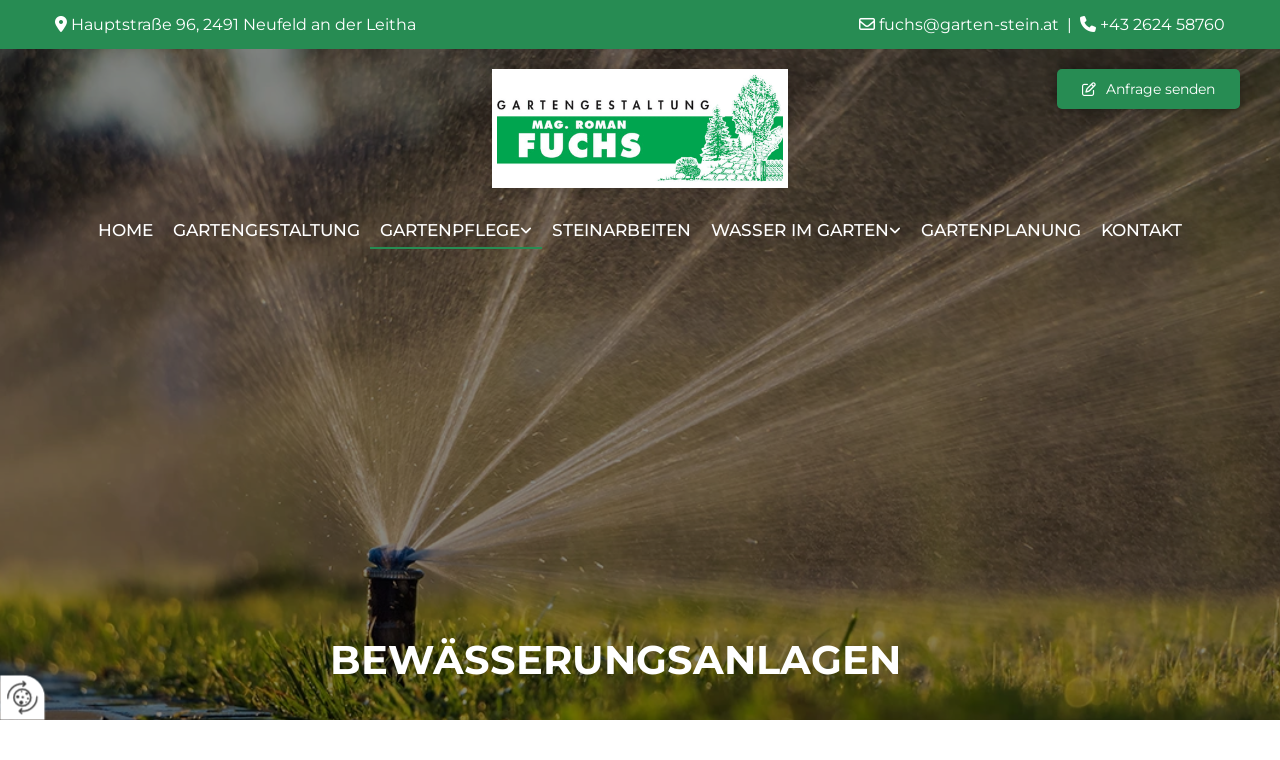

--- FILE ---
content_type: text/html; charset=UTF-8
request_url: https://www.garten-stein.at/gartenpflege/bewaesserungsanlagen
body_size: 6906
content:
<!DOCTYPE html> <html lang="de" data-currency="USD" data-lang="de" data-countrycode="de_DE" data-rHash="db5569cb0ceea481c9c118d35dbc0a14" dir="auto"> <head> <meta charset="UTF-8"/> <title>Bewässerungsanlage von Gartengestaltung Mag. Roman Fuchs</title><meta name="keywords" content=" "><meta name="description" content="Gartengestaltung Mag. Roman Fuchs ist Ihre Adresse wenn es um Bewässerungsanalgen geht. Vertrauen Sie jetzt den Profis und kommen Sie vorbei!"><meta property="og:type" content="website"><meta property="og:title" content="Bewässerungsanlage von Gartengestaltung Mag. Roman Fuchs"><meta property="og:url" content="https://www.garten-stein.at/gartenpflege/bewaesserungsanlagen"><meta property="og:description" content="Gartengestaltung Mag. Roman Fuchs ist Ihre Adresse wenn es um Bewässerungsanalgen geht. Vertrauen Sie jetzt den Profis und kommen Sie vorbei!"><meta property="og:image" content="https://www.garten-stein.at"><link rel='canonical' href='https://www.garten-stein.at/gartenpflege/bewaesserungsanlagen'/><meta name="viewport" content="width=device-width, initial-scale=1"> <style>.row.rowvideobg .termly-blocked-content { display: none !important; } .module.video .termly-blocked-content { width: 100% !important; } </style> <script>function onTermlyLoaded() { Termly.on("consent", (data) => { setTimeout(() => { window._monoLoader.initLibs(); const u = Object.entries(Termly.getConsentState()).some(([k, v]) => k === "performance" && v === true); if (u) { let e = document.querySelectorAll("iframe.monovideobg"); e.forEach((e) => { let o = e.getAttribute("data-src") || e.src; e.src = o + "&autoplay=1&mute=1&volume=0"; e.style.display = "block"; e.style.opacity = "1"; }); } }, 100); }); }</script> <script type="text/javascript" src="https://app.termly.io/resource-blocker/798ccc88-0d25-4113-814a-956952b60cd4?autoBlock=on" onload="onTermlyLoaded()"></script> <link rel='shortcut icon' type='image/x-icon' href='/uploads/H4wm0Jyy/fav.ico'/><link rel="preload" href="https://css-fonts.eu.extra-cdn.com/css?family=Roboto:300,500&display=swap" as="style"><link href="https://css-fonts.eu.extra-cdn.com/css?family=Roboto:300,500&display=swap" rel="stylesheet"><link rel="stylesheet" href="https://site-assets.cdnmns.com/108ab34d214b6bd35fa24bb0b75a9731/css/grids.css?1768836001521"><link rel="stylesheet" href="https://site-assets.cdnmns.com/108ab34d214b6bd35fa24bb0b75a9731/css/hcaptcha.css?1768836001521"><link rel="stylesheet" href="/assets/user-style.css?1761659355"><link rel="stylesheet" id="style_site" href="/assets/sitestyle.css?1761659355"><link rel="stylesheet" href="https://site-assets.cdnmns.com/108ab34d214b6bd35fa24bb0b75a9731/css/external-libs.css?1768836001521"><!--[if lt IE 9]><script src="https://site-assets.cdnmns.com/108ab34d214b6bd35fa24bb0b75a9731/js/html5shiv.js"></script><script src="https://site-assets.cdnmns.com/108ab34d214b6bd35fa24bb0b75a9731/js/respond.js"></script><![endif]--><script>if ('serviceWorker' in navigator){navigator.serviceWorker.getRegistrations().then(function(registrations) { for(registration in registrations) { registration.unregister(); }}); }</script><link rel="preconnect" href="https://site-assets.cdnmns.com/" crossorigin><link rel="preconnect" href="https://fonts.prod.extra-cdn.com/" crossorigin><style id='globalCSS'>/*Textschatten für Light Spottext und Light Smallspottext */ /* .spottext, .smallspottext { text-shadow: 0 1px 2px rgba(0,0,0,0.6); } */</style><style> #infobar { bottom: 0; top: inherit; } </style> <meta name="google-site-verification" content="B0i4PAxlZhaGg20naW94t6k5SUK_0M8EsI7Ba3PL1OY"/> <meta name="google-site-verification" content="56WU79Hk98tG2yC5rHQaWxDnkupheG0rVCYlScFgQyg"/> <script> window.dataLayer = window.dataLayer || []; dataLayer.push({ 'envelopeID': '1371065', 'industry': '', 'customer_ua_accountID': '', 'envelopeHostname': 'www.garten-stein.at', 'SID': '337659', 'cms': 'm' }); </script> <script> (function(w,d,s,l,i){w[l]=w[l]||[];w[l].push({ 'gtm.start': new Date().getTime(),event:'gtm.js'}); var f=d.getElementsByTagName(s)[0], j=d.createElement(s),dl=l!='dataLayer'?'&l='+l:''; j.async=true;j.src= 'https://sgtm.herold.at/gtm.js?id='+i+dl; f.parentNode.append(j,f); }) (window,document,'script','dataLayer','GTM-5M4VVMZ8'); </script> <script src='https://site-assets.cdnmns.com/108ab34d214b6bd35fa24bb0b75a9731/js/reseller/herold/herold_tracker.js'></script> <script>window.ASSETSURL='https://site-assets.cdnmns.com/108ab34d214b6bd35fa24bb0b75a9731';</script></head> <body id="p6989" data-dateformat='d/m/Y' data-req="engagements,lazyload,quicklink"> <button type="button" id="consent-banner-prefs-button" aria-label="renew-consent" onclick="displayPreferenceModal();" style="display: block;"></button> <style> button#consent-banner-prefs-button { display: none; background-color: #fff; background-image: url(/assets/css/img/herold/2ed59759c0.svg); background-size: 44px; background-repeat: no-repeat; background-position: 50%; border: none; box-sizing: border-box; cursor: pointer; padding: 9px 9px 7px 7px; outline: none; width: 64px; height: 64px; border-top-right-radius: 50%; box-shadow: 0 0 6.86px 0 rgba(0,0,0,.10196078431372549); position: fixed; bottom: 0; left: 0; z-index: 9999999; transform: scale(.7); transform-origin: bottom left; transition: all .3s ease; } button#consent-banner-prefs-button:hover { transform: scale(1); } </style> <div id="r5001" class="row designRow"> <div class="container container-fluid"><div class="col col-sm-12"> <header data-underheaderrow><div id="r3739" class="row "> <div class="container container-fluid"><div id="c1275" class="col col-sm-12 col-lg-5 hidden-sm col-md-6 flexCol"><div id="m3473" class="module autospacer"></div> <div class="flexWrap"> <div id="m1304" class="module text"><p class="custom1" style="text-align: left;"><span class="iconfont "></span> Hauptstraße 96, 2491 Neufeld an der Leitha</p></div> </div> <div id="m1848" class="module autospacer"></div> </div> <div id="c4968" class="col col-sm-8 col-md-6 col-lg-7 flexCol"><div id="m1443" class="module autospacer"></div> <div class="flexWrap"> <div id="m4498" class="module text hidden-sm"><p class="custom1"><span class="iconfont "></span> <a href="mailto:fuchs@garten-stein.at" data-track-event="click" data-track-action="email_link"><span class="monoglobalWrap">fuchs@garten-stein.at</span></a>&nbsp; |&nbsp; <span class="iconfont "></span> <a data-global="phone"  href="tel:+43262458760" data-track-event="click" data-track-action="phone_link"><span class="monoglobalWrap">+43 2624 58760</span></a></p></div> <div id="m2884" class="module text hidden-lg hidden-md" data-ai="__p:"><p class="custom1"><span class="iconfont "></span> <a data-global="phone"  href="tel:+43262458760" data-track-event="click" data-track-action="phone_link"><span class="monoglobalWrap">+43 2624 58760</span></a></p></div> </div> <div id="m2440" class="module autospacer"></div> </div> </div> </div> <div id="r5000" class="row "> <div class="container colsStack container-fluid"><div id="c1554" class="col col-sm-2 col-md-1 col-lg-3 hidden-sm hidden-md"></div> <div id="c2526" class="col col-lg-6 col-md-5 col-sm-12"><a href="/"  title="Logo" aria-label="Logo" class="imageModuleWrap" id="w_m1985" data-track-event="click" data-track-action="internal_link_clicked"> <img src="[data-uri]" alt="Company Logo" data-author="" width="444" height="169" fetchpriority="high"/> <noscript data-lazyload-src="/uploads/x4rykpVo/logo__msi___png.png" data-lazyload-id="m1985" data-lazyload-class="module image" data-lazyload-alt="Company Logo" data-req="" data-settings="enablehover=false,showelement=,hovertransition=" data-ai=""> <img id="m1985" class="module image" src="/uploads/x4rykpVo/logo__msi___png.png" alt="Company Logo" width="444" height="169" data-author="" fetchpriority="high"/> </noscript> </a> </div> <div id="c1159" class="col col-sm-1 col-md-1 col-lg-1 hidden-md hidden-sm"></div> <div id="c4354" class="col col-sm-6 col-lg-2 col-md-4 hidden-sm flexCol"><div class="flexWrap"> <a id="m2244" class="module button smallModule " href="/kontakt"  title="" data-animate="fadeInRight" role="button" data-track-event="click" data-track-action="internal_link_clicked"> <i class="buttonIcon fa fa-edit " aria-hidden="true"></i> <span class="buttonLabel labelRight">Anfrage senden</span> </a></div> <div id="m2766" class="module autospacer"></div> </div> <div id="c3782" class="col col-lg-12 col-md-3 col-sm-12 flexCol"><div class="flexWrap"> <nav id="m1992" class="module nav" data-settings="vertical=false,direction=right,push=true,activeParent=true,verticalNav-sm=true,verticalNav-lg=false,verticalNav-md=true" aria-label="Navigation" tabindex="-1"> <ul class="navContainer"><li class=""> <a href="/" data-track-event="click" data-track-action="internal_link_clicked">Home</a> </li><li class=" hidden-lg hidden-md hidden-sm"> <a href="/datenschutz" data-track-event="click" data-track-action="internal_link_clicked">Datenschutz</a> </li><li class=""> <a href="/gartengestaltung" data-track-event="click" data-track-action="internal_link_clicked">Gartengestaltung</a> </li><li class=" active"> <a href="/gartenpflege" data-track-event="click" data-track-action="internal_link_clicked">Gartenpflege</a> <ul><li class=""> <a href="/gartenpflege/maehroboter" data-track-event="click" data-track-action="internal_link_clicked">Mähroboter</a> </li><li class=" active"> <a href="/gartenpflege/bewaesserungsanlagen" data-track-event="click" data-track-action="internal_link_clicked">Bewässerungsanlagen</a> </li></ul> </li><li class=""> <a href="/steinarbeiten" data-track-event="click" data-track-action="internal_link_clicked">Steinarbeiten</a> </li><li class=""> <a href="/wasser-im-garten" data-track-event="click" data-track-action="internal_link_clicked">Wasser im Garten</a> <ul><li class=""> <a href="/wasser-im-garten/swimmingpools" data-track-event="click" data-track-action="internal_link_clicked">Swimmingpools</a> </li><li class=""> <a href="/wasser-im-garten/schwimmteiche" data-track-event="click" data-track-action="internal_link_clicked">Schwimmteiche</a> </li></ul> </li><li class=""> <a href="/gartenplanung" data-track-event="click" data-track-action="internal_link_clicked">Gartenplanung</a> </li><li class=""> <a href="/kontakt" data-track-event="click" data-track-action="internal_link_clicked">Kontakt</a> </li><li class=" hidden-lg hidden-md hidden-sm"> <a href="/impressum" data-track-event="click" data-track-action="internal_link_clicked">Impressum</a> </li><li class=" hidden-lg hidden-md hidden-sm"> <a href="/datenschutz-old-api-cm" data-track-event="click" data-track-action="internal_link_clicked">Datenschutz-old-api-cm</a> </li></ul> </nav></div> <div id="m2951" class="module autospacer"></div> <div id="m4304" class="module autospacer"></div> </div> </div> </div> </header><div id="r5002" role="main" class="row designRow"> <div class="container container-fluid"><div class="col col-sm-12"><div id="r3735" class="row bgfilter"> <div class="container colsStack container-fluid"><div id="c4616" class="col col-sm-12 col-md-12 col-lg-12"><div id="m3266" class="module text " data-animate="fadeInLeft" data-ai="__p:"><p class="spottext" style="text-align: center;"><span style="font-weight: bold;">Bewässerungsanlagen</span></p></div> </div> </div> </div> <div id="r4290" class="row "> <div class="container container-fixed colsStack"><div class="col col-sm-12 col-lg-12 col-md-11"><div id="m1422" class="module text " data-animate="fadeInUp" data-ai="__p:"><h1 class="headline" style="text-align: left;"><span style="font-weight: bold;">Bewässerungsanlagen</span> für Ihre spezifischen Ansprüche bei Fuchs Roman in Wien, Niederösterreich und dem Burgenland</h1></div> <div id="m1477" class="module divider " data-animate="fadeInLeft"></div> </div> <div id="c1747" class="col col-sm-12 col-md-12 col-lg-12"><div id="m4660" class="module text" data-ai="__p:"><p class="preamble">Um gut zu gedeihen, brauchen Rasen und Pflanzen genügend Wasser. Da die Natur aber nicht immer und überall so großzügig ist, raten wir Ihnen dazu, eine Bewässerungsanlage zu installieren. Moderne Bewässerungssysteme berücksichtigen den unterschiedlichen Wasserbedarf der Pflanzen und gewährleisten, dass sie auch in Ihrer Abwesenheit stets bestens mit Wasser versorgt werden. Wir planen und installieren die Anlagen für unsere Kunden in Wien, Niederösterreich und dem Burgenland fachgerecht.</p></div> </div> </div> </div> <div id="r2884" class="row "> <div class="container colsStack container-fluid"><div id="c1404" class="col col-sm-12 col-md-9 col-lg-6"> <div class="imageModuleWrap" id="w_m4055"> <img src="[data-uri]" alt="Bewässerungsanlagen" data-author="" width="" height="" fetchpriority="high"/> <noscript data-lazyload-src="/uploads/9m2pqfVg/AdobeStock_69643492.webp" data-lazyload-id="m4055" data-lazyload-class="module image" data-lazyload-alt="Bewässerungsanlagen" data-req="" data-settings="enablehover=false,showelement=,hovertransition="> <img id="m4055" class="module image" src="/uploads/9m2pqfVg/AdobeStock_69643492.webp" alt="Bewässerungsanlagen" width="" height="" data-author="" fetchpriority="high"/> </noscript> </div></div> <div id="c2258" class="col col-sm-12 col-md-11 col-lg-6 flexCol"><div id="m1581" class="module autospacer"></div> <div class="flexWrap"> <div id="m4206" class="module text " data-animate="fadeInUp" data-ai="__p:"><h2 class="subtitle" style="text-align: left;">PRAKTISCH UND FUNKTIONELL</h2></div> <div id="m3294" class="module divider " data-animate="fadeInLeft"></div> <div id="m4332" class="module text" data-ai="__p:"><p class="preamble" style="text-align: left;">Als Spezialisten für Gartenpflege achten wir darauf, dass Ihre Grünflächen in Wien, Niederösterreich und dem Burgenland stets ihre volle Pracht entfalten. Rufen Sie uns an oder schreiben Sie uns eine Mail, wenn Sie mehr über unsere Dienste wissen wollen!</p></div> </div> <div id="m4440" class="module autospacer"></div> </div> </div> </div> <div id="r3082" class="row bgfilter"> <div class="container colsStack container-fixed"><div id="c4295" class="col col-sm-12 col-lg-8 col-md-7"> <div class="imageModuleWrap" id="w_m3816"> <img src="[data-uri]" alt="Garten" data-author="" width="" height="" fetchpriority="high"/> <noscript data-lazyload-src="/uploads/FoRPOxGo/Harlekin-Graphics-513785707-stock.adobe.com.webp" data-lazyload-id="m3816" data-lazyload-class="module image" data-lazyload-alt="Garten" data-req="" data-settings="enablehover=false,showelement=,hovertransition="> <img id="m3816" class="module image" src="/uploads/FoRPOxGo/Harlekin-Graphics-513785707-stock.adobe.com.webp" alt="Garten" width="" height="" data-author="" fetchpriority="high"/> </noscript> </div></div> <div id="c2606" class="col col-sm-12 col-md-5 col-lg-4"><div id="m2887" class="module text" data-animate="fadeInRight"><h3 class="subtitle"><span style="color: #ffffff;">UNBESORGT DANK AUTOMATISCHER BEWÄSSERUNG</span></h3><p class="lightpreamble">Automatische Bewässerungsanlagen sorgen für ein unbeschwertes Urlaubsvergnügen und liefern Ihren Pflanzen und dem Rasen in Ihrem Garten in Wien, Niederösterreich und dem Burgenland das heiß begehrte Nass. Rufen Sie uns an, um mehr darüber zu erfahren!</p><p class="preamble">&nbsp;</p><p class="smallsubtitle"><span style="color: #ffffff;">Tel.: <span style="font-weight: bold;"><a data-global="phone"  style="color: #ffffff;" href="tel:+43262458760" data-track-event="click" data-track-action="phone_link"><span class="monoglobalWrap">+43 2624 58760</span></a></span></span></p><p class="smallsubtitle"><span style="color: #ffffff;">E-Mail: <span style="font-weight: bold;"><a style="color: #ffffff;" href="mailto:fuchs@garten-stein.at" data-track-event="click" data-track-action="email_link"><span class="monoglobalWrap">fuchs@garten-stein.at</span></a></span></span></p></div> </div> </div> </div> </div> </div> </div> <footer><div id="r2263" class="row "> <div class="container container-fluid"><div id="c3828" class="col col-sm-12"><div id="m2084" class="module map osmap osmap osmap osmap osmap" data-url="?dm=m2084" data-req="mapbox-gl,leaflet,osmap" data-animate=""> <div class="map-container cookieconsent-optin-marketing" aria-label="Hauptstraße 96 2491 Neufeld an der Leitha Österreich" data-address="Hauptstraße 96 2491 Neufeld an der Leitha Österreich" data-zoom="10"></div> </div> </div> </div> </div> <div id="r4553" class="row "> <div class="container container-fixed colsStack"><div class="col col-sm-12 col-lg-12 col-md-12"><div id="m2186" class="module text"><p class="lightsmallsubtitle" style="text-align: center;">Kontakt</p></div> <div id="m4563" class="module text"><p class="footertext" style="text-align: center;">Hauptstraße 96<br>2491 Neufeld an der Leitha</p></div> <div id="m4374" class="module text"><p class="footertext" style="text-align: center;"><span class="iconfont "></span>&nbsp;<span style="color: #ffffff;"><a data-global="phone"  style="color: #ffffff;" href="tel:+43262458760" data-track-event="click" data-track-action="phone_link"><span class="monoglobalWrap">+43 2624 58760</span></a></span></p><p class="footertext" style="text-align: center;"><span class="iconfont "></span> <span style="color: #ffffff;"><a style="color: #ffffff;" href="mailto:fuchs@garten-stein.at" data-track-event="click" data-track-action="email_link"><span class="monoglobalWrap">fuchs@garten-stein.at</span></a></span></p></div> </div> <div id="c1869" class="col col-sm-12 col-lg-12 col-md-12"><div id="m8000" class="module text"><p class="footertext" style="text-align: center;"><span style="color: #ffffff;"><a style="color: #ffffff;" href="/impressum" data-track-event="click" data-track-action="internal_link_clicked">Impressum</a> | <a style="color: #ffffff;" href="/datenschutz" data-track-event="click" data-track-action="internal_link_clicked">Datenschutz</a>&nbsp;|&nbsp;<a style="color: #ffffff;" href="/kontakt" data-track-event="click" data-track-action="internal_link_clicked">Kontakt</a></span></p></div> </div> </div> </div> </footer> <!-- Hardcoded border-top-width: 0px; and HEROLD are aware of this hacky fix --> <div class="row brandfooter noPadding" style="border-top-width: 0px;"> <div class="container container-fixed"> <div class="brandTextAlternativeContainer" style="justify-content: space-between;width: 100%;"> <a href='https://www.herold.at/marketing/websites/' target="_blank" rel="noopener" data-track-event="click" data-track-action="link_clicked"> <span class="brandingText" style="padding-right:10px" onmouseover="this.style.textDecoration='underline'" onmouseout="this.style.textDecoration='none'">Website erstellt von HEROLD</span> </a> <a href="https://www.herold.at/marketing/" target="_blank" rel="noopener" data-track-event="click" data-track-action="link_clicked"> <img src="https://site-assets.cdnmns.com/108ab34d214b6bd35fa24bb0b75a9731/css/img/herold/logo.png" alt="Online Marketing von HEROLD"/> </a> </div> </div> </div></div> </div> </div> <a href='#' data-req="scrollTop" class='scrollIcon hidden bottom_right' aria-label="Zum Anfang der Seite gehen" data-track-event="click" data-track-action="internal_link_clicked"> <span></span> </a><script async nomodule src="https://site-assets.cdnmns.com/108ab34d214b6bd35fa24bb0b75a9731/js/loader-polyfills.js?1768836001521"></script><script async src="https://site-assets.cdnmns.com/108ab34d214b6bd35fa24bb0b75a9731/js/loader.js?1768836001521"></script><!-- <script type="text/javascript" src="https://herold.adplorer.com/herold.aspx" async></script> --><script type='application/ld+json'>{"@context":"http://schema.org","@type":"LocalBusiness","@id":"https://www.garten-stein.at/#global_business","name":"Gartengestaltung Mag. Roman Fuchs","address":{"@type":"PostalAddress","streetAddress":"Hauptstra\u00dfe 96","addressLocality":"Neufeld an der Leitha","addressRegion":"","postalCode":"2491","addressCountry":"\u00d6sterreich"},"email":"fuchs@garten-stein.at","faxNumber":"+43 2624 5876014","telephone":"+43 2624 58760","description":"Wie bieten in Neufeld an der Leitha alles von professioneller Gartengestaltung bis hin zu Steinarbeiten.\nDabei planen und bepflanzen wir Ihren Garten exakt nach Ihren Ideen und Vorstellungen, um Ihre pers\u00f6nliche und individuelle Wohlf\u00fchloase zu schaffen.\n\nVon Natursteinmauern \u00fcber Bew\u00e4sserungssysteme k\u00f6nnen Sie auf die Gartengestaltung Mag. Roman Fuchs setzen. So haben Sie zu jeder Jahreszeit Freude an Ihren R\u00fcckzugsorten.","latitude":"47.86228","longitude":"16.37676","url":"https://www.garten-stein.at","openingHoursSpecification":[{"@type":"OpeningHoursSpecification","dayOfWeek":"http://schema.org/Monday","opens":"07:00","closes":"17:00"},{"@type":"OpeningHoursSpecification","dayOfWeek":"http://schema.org/Tuesday","opens":"07:00","closes":"17:00"},{"@type":"OpeningHoursSpecification","dayOfWeek":"http://schema.org/Wednesday","opens":"07:00","closes":"17:00"},{"@type":"OpeningHoursSpecification","dayOfWeek":"http://schema.org/Thursday","opens":"07:00","closes":"17:00"},{"@type":"OpeningHoursSpecification","dayOfWeek":"http://schema.org/Friday","opens":"07:00","closes":"17:00"},{"@type":"OpeningHoursSpecification","dayOfWeek":"http://schema.org/Sunday"},{"@type":"OpeningHoursSpecification","dayOfWeek":"http://schema.org/Saturday"}],"logo":"https://www.garten-stein.at/uploads/x4rykpVo/logo__msi___png.png"}</script><!-- Mono global site tag (gtag.js) - Google Analytics --> <script async src='https://www.googletagmanager.com/gtag/js?id=G-P4R5WV68W5'></script> <script> window.dataLayer = window.dataLayer || []; function gtag(){dataLayer.push(arguments);} gtag('js', new Date()); gtag('config', 'G-P4R5WV68W5', { 'anonymize_ip': true, 'send_page_view': false, 'custom_map': {'dimension1': 'monoSiteId', 'dimension2': 'monoRendering'} }); gtag('event', 'monoAction', { 'monoSiteId': '1371065', 'monoRendering': 'website'}); gtag('event', 'page_view', { 'monoSiteId': '1371065', 'monoRendering': 'website'}); var _mtr = _mtr || []; _mtr.push(['addTracker', function (action) { gtag('event', action, { 'send_to': 'G-P4R5WV68W5', 'event_label': 'monoAction', 'monoSiteId': '1371065', 'monoRendering': 'website' }); }]); _mtr.push(['addRawTracker', function() { gtag.apply(gtag,arguments); }]); </script> </body> </html>

--- FILE ---
content_type: text/css
request_url: https://www.garten-stein.at/assets/sitestyle.css?1768836001521
body_size: 9385
content:
.headline { color:#278c53; font-size:30px; line-height:1.4em; text-transform:uppercase; text-align:left;} .headline a:hover { text-decoration:underline;} nav { text-align:center;} nav > ul li > a { color:rgb(255, 255, 255); transition:all 0.25s linear 0s;} nav:before { font-size:30px; color:#2f2f2f;} nav > ul > li > ul a { font-size:14px; color:rgb(255, 255, 255);} nav > ul li > a:hover { color:rgb(255, 255, 255);} nav > ul li a { padding-top:15px; padding-right:15px; padding-bottom:15px; padding-left:15px; margin-top:0px; margin-right:1px; margin-left:1px; text-transform:uppercase; border-bottom-width:0px; border-color:rgba(255, 255, 255, 0); margin-bottom:0px;} nav > ul > li > ul li a { background-color:#d7d6d6; border-color:rgba(255, 255, 255, 0); padding-left:10px; padding-right:10px; border-top-width:0px; border-right-width:0px; border-left-width:0px; margin-left:0px; margin-right:0px;} nav.opened-menu > ul { background-color:rgb(255, 255, 255);} nav > ul .closeBtn { color:#d7d6d6;} nav > ul li.active > a { color:rgb(255, 255, 255); border-color:#d7d6d6; font-weight:800; background-color:#181818;} nav > ul li a:hover { border-color:rgba(0, 0, 0, 0); background-color:#181818;} nav > ul > li > ul li a:hover { background-color:#181818; border-color:rgba(255, 255, 255, 0);} nav > ul > li > ul li.active > a { background-color:#181818; color:rgb(255, 255, 255); border-color:rgba(255, 255, 255, 0);} nav > ul > li > ul a:hover { color:rgb(255, 255, 255);} .subtitle { color:#278c53; font-size:23px; line-height:1.4em; text-transform:uppercase; margin-bottom:10px;} .preamble { font-size:18px; line-height:1.5em; text-align:left; margin-bottom:5px;} .bodytext { margin-bottom:5px;} .smalltext { font-size:12px; line-height:1.2em; margin-bottom:5px;} body { font-family:Montserrat; color:#2f2f2f; font-size:15px; line-height:1.6em; background-color:rgb(255, 255, 255);} body a { color:#278c53; text-decoration:none;} .button { border-radius:3px; background-color:#d7d6d6; color:rgb(255, 255, 255); font-size:14px; line-height:1.2em; text-align:center; border-left-width:2px; border-top-width:2px; border-bottom-width:2px; border-right-width:2px; border-top-left-radius:5px; border-top-right-radius:5px; border-bottom-left-radius:5px; border-bottom-right-radius:5px; border-color:#d7d6d6; margin-bottom:40px; padding-left:25px; padding-top:9px; padding-bottom:8px; padding-right:25px;} .button:hover { background-color:#278c53; border-color:#278c53;} .button .buttonIcon.fa { margin-right:10px;} .form { margin-bottom:40px; padding-left:0px; padding-top:0px; padding-bottom:0px; padding-right:0px;} .form label { padding-bottom:0px; margin-bottom:10px;} .form input[type=text],.form textarea,.form select { border-radius:3px; background-color:rgb(236, 236, 236); border-top-left-radius:5px; border-top-right-radius:5px; border-bottom-left-radius:5px; border-bottom-right-radius:5px; border-color:#2f2f2f; margin-top:0px; margin-bottom:20px; padding-left:10px; padding-top:10px; padding-bottom:10px; padding-right:10px; color:#2f2f2f; font-size:14px;} .form input[type=submit] { border-left-width:0px; border-top-width:0px; border-bottom-width:0px; border-right-width:0px; margin-top:20px; margin-bottom:0px;} .form input[type=submit]:hover { background-color:#278c53;} .form .thankYou { font-weight:700; color:#278c53; border-bottom-width:40px;} .form input[type=checkbox]+span,.form input[type=radio]+span,.form .form_option input[type=checkbox]+label { font-size:13px; line-height:1.6em; margin-bottom:20px; margin-right:20px;} .form .optins label>a.optinLink { color:#2f2f2f;} .text { margin-bottom:40px; padding-top:0px; padding-right:0px; padding-bottom:0px; padding-left:0px;} .image { margin-bottom:40px; padding-top:0px; padding-right:0px; padding-bottom:0px; padding-left:0px;} .map { margin-bottom:40px;} .gallery { margin-bottom:40px;} .row { padding-top:80px; padding-right:30px; padding-bottom:40px; padding-left:30px; background-color:rgb(255, 255, 255);} .col { margin-bottom:0px; padding-left:15px; padding-right:15px; margin-top:0px; padding-bottom:0px;} .custom1 { color:rgb(255, 255, 255); font-size:16px; line-height:1.2em; text-align:right;} .custom1 a { color:rgb(255, 255, 255);} .custom2 { font-family:Quicksand; font-weight:700; color:rgb(236, 236, 236); font-size:100px; line-height:1.2em; text-transform:uppercase; margin-right:-140px;} .custom4 { font-style:italic;} .custom5 { font-size:14px; text-align:right;} .custom3 { font-style:normal; color:#d7d6d6; font-size:19px; letter-spacing:0.2em; line-height:1.4em; text-transform:uppercase; text-align:left; margin-bottom:20px;} .smallsubtitle { color:#278c53; font-size:19px; line-height:1.2em; text-align:left; margin-bottom:10px;} .spottext { font-weight:300; color:rgb(255, 255, 255); font-size:40px; line-height:1.5em; text-transform:uppercase; text-align:left;} .spottext a { color:rgb(255, 255, 255);} .footertext { color:rgb(255, 255, 255); font-size:16px; line-height:1.6em;} .footertext a { color:#d7d6d6;} .companyname { color:#278c53; font-size:18px; line-height:1.2em; text-align:left;} .smallspottext { font-style:normal; color:rgb(255, 255, 255); font-size:25px; line-height:1.6em; text-align:left; margin-bottom:5px;} .smallspottext a { color:rgb(255, 255, 255);} .locale { text-align:right;} .locale ul li a { transition:all 0.25s ease-in 0s; color:rgb(241, 241, 241); font-size:14px;} .locale ul li { background-color:#2f2f2f; padding-top:5px; padding-right:15px; padding-bottom:5px; padding-left:15px;} .locale ul li:hover { background-color:rgb(113, 113, 113);} .locale ul li a:hover { color:rgb(255, 255, 255);} .locale ul li.active a { color:rgb(255, 255, 255);} .button2 { border-radius:3px; background-color:rgb(255, 255, 255); color:#2f2f2f; letter-spacing:0.1em; text-transform:uppercase; border-top-left-radius:5px; border-top-right-radius:5px; border-bottom-left-radius:5px; border-bottom-right-radius:5px; border-color:rgb(255, 255, 255); margin-bottom:40px; padding-left:25px; padding-top:13px; padding-bottom:11px; padding-right:25px;} .button2:hover { font-weight:700; border-color:rgb(241, 241, 241);} .button2 .buttonIcon.fa { margin-right:10px;} .divider { border-top-width:1px; border-color:rgb(236, 236, 236); width:30%; display:table; margin-left:auto; margin-right:auto; margin-bottom:40px;} .singlePost .divider { margin-bottom:40px;} .socialmedia { text-align:right; font-size:21px;} .socialmedia li { margin-left:0px; margin-bottom:10px; margin-right:10px; background-color:rgb(255, 255, 255); border-top-left-radius:100px; border-top-right-radius:100px; border-bottom-right-radius:100px; border-bottom-left-radius:100px;} .socialmedia li a { width:35px; height:35px; color:#181818;} .socialmedia li a:hover { color:rgb(255, 255, 255);} .socialmedia li:hover { background-color:#d7d6d6;} .paymenticons li { padding-bottom:0px; margin-bottom:10px; margin-left:0px; padding-left:0px; margin-right:10px;} .paymenticons { text-align:left;} .linklist { margin-bottom:40px;} .linklist a { color:#2f2f2f; background-color:rgb(236, 236, 236); margin-bottom:1px; padding-left:10px; padding-top:10px; padding-bottom:10px; padding-right:10px;} .linklist .linklistTitle { font-weight:600; color:#2f2f2f; font-size:27px; margin-bottom:20px;} .linklist a:hover { color:rgb(255, 255, 255); background-color:#278c53;} .breadcrumb li a { margin-bottom:10px; margin-left:10px; margin-right:10px;} .cart { display:table; margin-left:auto; margin-right:0; margin-bottom:0px;} .cart .cartBtn { color:rgb(255, 255, 255); font-size:20px;} .cart .cartAmount { font-size:12px; color:rgb(255, 255, 255); background-color:#278c53; width:16px; height:16px; margin-left:-5px; border-top-left-radius:100px; border-top-right-radius:100px; border-bottom-right-radius:100px; border-bottom-left-radius:100px; margin-top:-8px;} .cart .checkoutBtn { margin-bottom:0px;} .cart .title { margin-bottom:20px;} .cart .subTotalText { margin-top:0px;} .cart .subTotal { margin-bottom:10px; margin-top:5px;} .cart .cartContents { background-color:rgb(241, 241, 241);} .cart .divider { margin-bottom:10px;} .search { display:table; margin-left:auto; margin-right:0;} .search .searchicon { color:rgb(255, 255, 255); width:16px; height:16px; border-top-left-radius:100px; border-top-right-radius:100px; border-bottom-right-radius:100px; border-bottom-left-radius:100px; font-size:16px; margin-bottom:0px;} .review { margin-bottom:40px; background-color:rgb(226, 226, 226); padding-top:20px; padding-right:20px; padding-bottom:20px; padding-left:20px; border-color:rgb(236, 236, 236); border-top-width:0px; border-right-width:0px; border-bottom-width:0px; border-left-width:0px;} .review .reviewName { text-align:center; margin-bottom:5px;} .review .reviewDescription { text-align:center;} .review .reviewRating { text-align:center;} .review .reviewRating .star { margin-right:2px; margin-left:2px;} .review .authorDate { text-align:center;} .html { margin-bottom:40px;} .blog .details { padding-top:0px; margin-top:15px; margin-bottom:20px;} .blog .readMore { margin-top:20px; margin-bottom:40px;} .catalog { margin-bottom:40px;} .catalog .productText { padding-top:10px;} .catalog .visualTag { text-align:center; text-transform:uppercase; padding-top:7px; padding-right:7px; padding-bottom:7px; padding-left:7px;} .emailshare a { margin-bottom:20px;} .openinghours .specialDayTitle { margin-top:20px;} .openinghours { margin-bottom:40px;} .offers { margin-bottom:40px; background-color:rgb(241, 241, 241); padding-top:20px; padding-right:20px; padding-bottom:20px; padding-left:20px;} .offers .button { margin-bottom:0px; margin-top:20px; display:table; margin-left:auto; margin-right:auto;} .offers .offerName { text-align:center;} .offers .offerDescription { text-align:center;} .offers .offerPrice { text-align:center;} .offers .validFrom { text-align:center;} .offers .validThrough { text-align:center;} .list { margin-bottom:40px;} .list .listIcon { color:#d7d6d6; font-size:21px; margin-right:10px; width:30px; height:30px; border-bottom-width:7px;} .list .itemSubtext { font-size:15px; line-height:1.6em;} .list .itemLabel { font-size:15px;} .video { margin-bottom:40px;} .singleProduct .addBtn { padding-top:13px;} .singleProduct .gallery .visualTag { text-align:center; font-size:21px; text-transform:uppercase; padding-top:10px; padding-right:10px; padding-bottom:10px; padding-left:10px;} .singleProduct .divider { margin-bottom:20px; margin-top:0px;} .pricelist { margin-bottom:40px;} .pricelist li { border-top-width:1px; border-color:rgb(236, 236, 236); padding-top:10px; padding-bottom:10px;} .pricelist .item { font-family:Karla; font-weight:400; font-size:17px; margin-bottom:5px;} .itemprice { font-weight:400;} .itemdescription { font-weight:300;} .pricelist .listTitle { font-weight:600; font-size:27px; margin-bottom:20px;} .pricelist .itemdescription { color:rgb(113, 113, 113);} .checkout .divider { margin-bottom:20px;} .checkout .descriptivetext { padding-bottom:20px;} .checkout .infolabel { padding-bottom:10px;} .verticalnav { margin-bottom:40px;} .verticalnav > li > a { color:rgb(255, 255, 255); background-color:#d7d6d6; margin-bottom:1px; padding-left:10px; padding-top:10px; padding-bottom:10px; padding-right:10px;} .verticalnav > li > a:hover { background-color:#278c53;} nav > li.active > a { color:rgb(236, 236, 236);} .verticalnav > li > ul a { color:#278c53;} .verticalnav > li > ul a:hover { color:rgb(236, 236, 236);} .verticalnav > li > ul li.active > a { color:rgb(236, 236, 236);} .verticalnav > li > ul li a { margin-bottom:10px;} .verticalnav > li.active a { color:rgb(255, 255, 255); background-color:#278c53;} .singlePost .blogShare { margin-bottom:40px;} .singlePost > .container { padding-left:100px; padding-right:100px;} .singlePost .title { margin-top:20px; margin-bottom:20px;} .singlePost .contentText { margin-top:20px; margin-bottom:40px;} .singlePost .postInfoText { margin-bottom:20px;} .singlePost .divider { width:100%;} .singlePost .form input[type=submit] { background-color:#278c53;} .singlePost .form input[type=submit]:hover { background-color:#d7d6d6;} .singlePost .button[download] { background-color:#278c53;} .singlePost .button[download]:hover { background-color:#d7d6d6;} .imagelist { margin-bottom:40px;} .facebookpage { margin-bottom:40px;} .instagramembed { margin-bottom:40px;} .googleplusone { margin-bottom:40px;} .openinghours2 { margin-bottom:40px;} .shopfilter .shop_filter { background-color:rgb(241, 241, 241);} .shopfilter .filter_label { color:#2f2f2f;} .shopfilter label { color:#2f2f2f;} .shopfilter .price-text { color:#2f2f2f;} .shopfilter .clearSelection { color:#2f2f2f;} .shopfilter .ui-slider { background-color:#278c53;} .shopfilter .ui-slider-range { background-color:#d7d6d6;} .shopfilter .ui-slider-handle { background-color:rgb(255, 255, 255); border-color:#d7d6d6;} .scrollIcon { background-color:#278c53; border-left-width:1px; border-top-width:1px; border-bottom-width:1px; border-right-width:1px; border-top-left-radius:100px; border-top-right-radius:100px; border-bottom-left-radius:100px; border-bottom-right-radius:100px; border-color:rgb(255, 255, 255);} .scrollIcon span:before { color:rgb(255, 255, 255);} .brandfooter { font-size:13px; margin-top:0px; margin-bottom:0px; background-color:#d7d6d6; border-top-width:8px; border-bottom-width:0px; color:rgb(255, 255, 255);} .brandfooter a { color:rgb(255, 255, 255);} .brandfooter a:hover { color:rgb(255, 255, 255);} .lightheadline { font-family:Quicksand; font-weight:700; color:rgb(255, 255, 255); font-size:38px; line-height:1.2em; text-align:left; margin-bottom:10px;} .lightheadline a { color:rgb(255, 255, 255);} .lightsubtitle { font-weight:700; color:rgb(255, 255, 255); font-size:26px; line-height:1.2em; margin-bottom:20px;} .lightsubtitle a { color:rgb(255, 255, 255);} .hoverOverlay { background-color:rgba(0, 0, 0, 0.69);} .hoverOverlay .hoverText { color:rgb(255, 255, 255); font-size:16px; text-align:center;} .hoverOverlay .hoverIcon { color:rgb(255, 255, 255); font-size:27px;} .button3 { background-color:rgba(153, 192, 72, 0); color:#d7d6d6; border-left-width:2px; border-top-width:2px; border-bottom-width:2px; border-right-width:2px;} .cornerbox { background-color:#278c53; padding-left:20px; padding-top:20px; padding-bottom:20px; padding-right:20px;} .engagement.cornerbox .headline { font-weight:600; color:rgb(255, 255, 255); font-size:27px;} .engagement.cornerbox .bodytext { color:rgb(255, 255, 255);} .engagement.cornerbox .bodytext a { color:#d7d6d6;} .engagement.cornerbox .closeBtn { color:#5c3a05; font-size:57px; width:57px; height:57px;} .engagement.cornerbox .button, .engagement.cornerbox input[type=submit] { background-color:#5c3a05; border-left-width:0px; border-top-width:0px; border-bottom-width:0px; border-right-width:0px; margin-bottom:0px;} .engagement.cornerbox .button, .engagement.cornerbox input[type=submit]:hover { background-color:rgb(255, 255, 255); color:#2f2f2f;} .engagement.cornerbox .form { margin-top:15px; margin-bottom:20px;} .iconlist li { background-color:#278c53; width:35px; height:35px; border-top-left-radius:100px; border-top-right-radius:100px; border-bottom-left-radius:100px; border-bottom-right-radius:100px;} .iconlist .iconItem { color:rgb(255, 255, 255);} .accordion .itemContent { padding-left:20px; padding-top:10px; padding-bottom:20px; padding-right:20px;} .accordion .itemTitle { font-size:16px; border-top-width:1px; border-color:#d7d6d6; padding-left:20px; padding-top:10px; padding-bottom:10px; padding-right:30px;} .accordion { margin-bottom:40px;} .dots li { width:12px; height:12px; background-color:rgb(236, 236, 236); border-left-width:0px; border-top-width:0px; border-bottom-width:0px; border-right-width:0px;} .dots li:hover { background-color:#d7d6d6;} .dots li.active { background-color:#d7d6d6;} .arrow { color:rgb(255, 255, 255); font-size:14px; background-color:#278c53; width:25px; height:25px; border-bottom-width:1px; border-top-left-radius:100px; border-top-right-radius:100px; border-bottom-left-radius:100px; border-bottom-right-radius:100px;} .review .reviewName { font-size:20px;} .review .reviewRating { color:#278c53;} .review { background-color:rgba(255, 255, 255, 0); margin-bottom:0px; padding-left:40px; padding-top:40px; padding-bottom:40px; padding-right:40px;} .form2 label { color:rgb(255, 255, 255);} .form2 input[type=text],.form2 textarea,.form2 select { background-color:rgb(255, 255, 255);} .form2 .subtitle { color:rgb(255, 255, 255); font-size:21px;} .form2 .thankYou { color:rgb(255, 255, 255);} .form input[type=submit]:hover { background-color:rgb(255, 255, 255); color:#2f2f2f;} .form2 input[type=checkbox]+span,.form2 input[type=radio]+span,.form2 .form_option input[type=checkbox]+label { color:rgb(255, 255, 255);} .form2 .optins label>a.optinLink { color:rgb(255, 255, 255);} .darkspottext { font-family:Quicksand; font-weight:700; font-size:64px; line-height:1.2em; margin-bottom:20px;} .darksmallspottext { font-size:19px; margin-bottom:5px;} .lightsmallsubtitle { font-weight:700; color:rgb(255, 255, 255); font-size:19px; line-height:1.2em; margin-bottom:15px;} .lightsmallsubtitle a { color:rgb(255, 255, 255);} .lightpreamble { color:rgb(255, 255, 255); font-size:17px; line-height:1.5em; margin-bottom:5px;} .lightpreamble a { color:rgb(255, 255, 255);} .lightbodytext { color:rgb(255, 255, 255); margin-bottom:5px;} .lightbodytext a { color:rgb(255, 255, 255);} .lightsmalltext { color:rgb(255, 255, 255); font-size:12px; line-height:1.2em; margin-bottom:5px;} .lightsmalltext a { color:rgb(255, 255, 255);} .engagement.thinbar { background-color:#278c53; padding-left:80px; padding-top:20px; padding-bottom:20px; padding-right:80px;} .engagement.thinbar .headline { font-weight:600; color:rgb(255, 255, 255); font-size:27px;} .engagement.thinbar .bodytext { color:rgb(255, 255, 255);} .engagement.thinbar .bodytext a { color:#d7d6d6;} .engagement.thinbar .closeBtn { color:#d7d6d6; font-size:57px; width:57px; height:57px;} .engagement.thinbar .button { border-left-width:0px; border-top-width:0px; border-bottom-width:0px; border-right-width:0px; margin-top:20px; margin-bottom:5px;} .engagement.thinbar .button:hover { background-color:rgb(255, 255, 255); color:#2f2f2f;} .modal { background-color:#278c53; padding-left:30px; padding-top:30px; padding-bottom:30px; padding-right:30px;} .engagement.modal .headline { font-weight:600; color:rgb(255, 255, 255); font-size:27px;} .engagement.modal .bodytext { color:rgb(255, 255, 255); font-size:15px; line-height:1.5em;} .engagement.modal .bodytext a { color:#d7d6d6;} .engagement.modal .closeBtn { color:#d7d6d6; font-size:57px; width:57px; height:57px;} .engagement.modal .button, .engagement.modal input[type=submit] { border-left-width:0px; border-top-width:0px; border-bottom-width:0px; border-right-width:0px; margin-top:20px; margin-bottom:0px;} .engagement.modal .button:hover, .engagement.modal input[type=submit]:hover { background-color:rgb(255, 255, 255); border-color:rgb(255, 255, 255); color:#2f2f2f;} .engagement.modal input[type=text],.engagement.modal input[type=email],.engagement.modal textarea,.engagement.modal select { margin-top:20px; margin-bottom:0px;} .engagement.modal .map { margin-top:20px; margin-bottom:0px;} .engagement.modal .form { margin-top:20px; margin-bottom:0px;} .engagement.sticky { background-color:#278c53; border-left-width:1px; border-top-width:1px; border-bottom-width:1px; border-top-left-radius:5px; border-bottom-left-radius:5px; border-color:rgb(255, 255, 255); margin-bottom:8px; padding-left:10px; padding-top:10px; padding-bottom:10px; padding-right:10px;} .engagement.sticky .stickyIcon { color:rgb(255, 255, 255); font-size:17px;} .engagement.sticky .stickyTitle { color:rgb(255, 255, 255); line-height:1.2em; padding-left:10px; padding-right:10px;} .engagement.sticky .form .thankYou { color:rgb(255, 255, 255);} .engagement.sticky input[type=text],.engagement.sticky input[type=email],.engagement.sticky textarea,.engagement.sticky select { margin-top:20px;} .engagement.sticky input[type=submit] { margin-top:0px;} .custom10 { color:#d7d6d6; font-size:45px; text-align:center;} .custom7 { color:#d7d6d6; letter-spacing:0.05em; text-align:center;} .custom7 a { color:rgb(255, 255, 255);} .custom7 a:hover { color:#d7d6d6;} .custom9 { color:#d7d6d6; font-size:43px; line-height:1.2em; text-align:right; padding-right:20px;} .custom8 { font-size:16px;} @media only screen and (max-width:1199px) {nav:before { font-size:21px;} nav > ul li a { margin-left:3px; margin-top:10px; margin-bottom:12px; margin-right:3px; padding-left:10px; padding-top:10px; padding-bottom:10px; padding-right:10px;} nav.opened-menu > ul { background-color:rgb(241, 241, 241); padding-left:20px; padding-top:20px; padding-bottom:20px; padding-right:20px;} nav > ul .closeBtn { color:#2f2f2f;} .custom4 {} .custom4 a {} .custom4 a:hover {} .custom1 { font-size:14px;} .custom3 { font-size:17px;} body {} body a {} body a:hover {} .text {} .headline { font-size:24px; line-height:1.4em; text-transform:none;} .subtitle { font-size:18px; margin-bottom:5px;} .preamble { font-size:16px;} .bodytext {} .bodytext a {} .bodytext a:hover {} .smallsubtitle { line-height:1.4em; margin-bottom:0px;} .smalltext { font-size:12px;} .smalltext a {} .smalltext a:hover {} .spottext { font-size:30px;} .smallspottext { font-size:18px; text-align:right;} .companyname { font-size:18px;} .companyname a {} .companyname a:hover {} .footertext { font-size:15px;} .list .itemLabel { font-size:15px;} .itemdescription { font-weight:300;} .pricelist .itemprice { font-size:16px;} .itemprice { font-weight:400;} .pricelist .listTitle { font-size:23px;} .custom2 { font-size:64px;} .darkspottext { font-size:40px;} .darksmallspottext { font-size:18px;} .singlePost > .container { padding-left:50px; padding-right:50px;} .lightheadline { font-size:32px;} .custom10 { font-size:40px;} .custom9 { font-size:36px;} .custom8 { font-size:14px;} }@media only screen and (max-width:767px) {nav:before { font-size:21px; color:rgb(255, 255, 255);} nav.opened-menu > ul { background-color:#278c53;} nav > ul li a { margin-left:0px; border-top-width:0px; border-right-width:0px; border-left-width:0px; border-color:rgba(0, 0, 0, 0); margin-top:0px; margin-right:0px; margin-bottom:0px; background-color:rgba(0, 0, 0, 0);} nav > ul li a:hover { background-color:rgba(0, 0, 0, 0.15); border-color:rgba(255, 255, 255, 0);} nav > ul > li > ul li a { background-color:rgba(255, 255, 255, 0); border-color:rgba(0, 0, 0, 0);} nav > ul li > a { font-size:20px; color:rgb(255, 255, 255);} nav > ul > li > ul a { font-size:17px; color:rgb(255, 255, 255);} nav > ul li.active > a { border-color:rgba(255, 255, 255, 0); color:rgb(255, 255, 255);} nav > ul > li > ul li.active > a { border-color:rgba(255, 255, 255, 0); color:rgb(255, 255, 255); background-color:#181818;} .nav { padding-top:0px; padding-bottom:5px;} nav > ul > li > ul li a:hover { border-color:rgba(255, 255, 255, 0); background-color:rgba(0, 0, 0, 0.15);} nav > ul .closeBtn { color:rgb(255, 255, 255);} nav > ul li > a:hover { color:rgb(255, 255, 255);} nav > ul > li > ul a:hover { color:rgb(255, 255, 255);} .headline { font-size:22px;} .subtitle { line-height:1.4em;} .text { margin-bottom:20px; padding-right:0px; padding-left:0px;} .col { padding-left:25px; padding-bottom:20px; padding-right:25px;} .row { padding-top:40px; padding-left:0px; padding-right:0px; padding-bottom:0px;} .form { margin-bottom:20px; padding-top:0px; padding-right:0px; padding-bottom:0px; padding-left:0px;} .form label {} .form input[type=submit] {} .form input[type=submit]:hover {} .form input[type=text],.form textarea,.form select {} .form .thankYou {} .form input[type=checkbox]+span,.form input[type=radio]+span,.form .form_option input[type=checkbox]+label { margin-bottom:10px; margin-right:10px;} .gallery { margin-bottom:20px;} .map { margin-bottom:20px;} .image { margin-bottom:20px;} .button { margin-bottom:20px;} .button:hover {} .custom1 { font-size:15px; text-align:left;} .custom2 { font-size:33px; line-height:0.5em; margin-bottom:-15px; margin-right:0px;} .custom3 { font-size:16px;} .custom4 { font-size:19px;} .custom5 { font-size:15px; text-align:center;} .spottext { font-size:22px;} body {} body a {} body a:hover {} .locale {} .locale ul li a {} .locale ul li a:hover {} .locale ul li.active a {} .locale ul li {} .locale ul li:hover {} .locale ul li.active {} .smallsubtitle { font-size:18px;} .smallspottext { font-size:17px; text-align:left;} .companyname { font-size:20px;} .companyname a {} .companyname a:hover {} .footertext { font-size:15px;} .button2 { margin-bottom:20px;} .button2:hover {} .socialmedia { font-size:22px; text-align:left;} .socialmedia li a { width:33px; height:33px;} .review { margin-bottom:20px;} .linklist { margin-bottom:20px;} .html { margin-bottom:20px; padding-bottom:0px; padding-top:0px;} .catalog { margin-bottom:20px;} .blog .readMore { margin-bottom:20px;} .openinghours { margin-bottom:20px;} .video { margin-bottom:20px;} .list { margin-bottom:20px;} .offers { margin-bottom:20px;} .cart .subTotalText { margin-top:5px; margin-bottom:10px;} .cart .prodPrice { margin-top:10px; margin-bottom:10px;} .pricelist { margin-bottom:20px;} .verticalnav { margin-bottom:20px;} .imagelist { margin-bottom:20px;} .facebookpage { margin-bottom:20px;} .instagramembed { margin-bottom:20px;} .googleplusone { margin-bottom:20px;} .openinghours2 { margin-bottom:20px;} .divider { margin-bottom:20px;} .lightheadline { font-size:28px;} .lightsubtitle { line-height:1.4em;} .lightsmallsubtitle { font-size:20px;} .accordion .itemTitle { padding-left:10px;} .accordion .itemContent { padding-left:10px; padding-right:10px;} .singlePost > .container { padding-left:0px; padding-right:0px;} .singlePost { padding-top:0px;} .engagement.sticky { border-left-width:1px; border-top-width:1px; border-bottom-width:1px; border-right-width:1px; border-top-left-radius:5px; border-bottom-left-radius:5px; border-color:rgb(255, 255, 255); margin-bottom:8px;} .engagement.sticky .stickyIcon { color:rgb(255, 255, 255);} }#r5001 { padding-left:0px; padding-right:0px;} #r5001 > .container {} #shrunkImage img { transform:scale(0.75);} #r3739 { background-color:#278c53; border-style:solid; padding-left:40px; padding-top:15px; padding-bottom:15px; padding-right:40px;} #m1304 { margin-bottom:0px;} #m4498 { margin-bottom:0px;} #r5000 { background-color:rgba(0, 0, 0, 0); background-repeat:no-repeat; background-size:cover; background-position:50% 100%; box-shadow:none; padding-left:40px; padding-top:20px; padding-bottom:20px; padding-right:40px;} #r5000.bgfilter:before { background-color:rgba(255, 255, 255, 0.57);} #c2526 { border-style:solid; padding-bottom:30px;} #m1985 { max-width:52%; box-shadow:0px 0px 15px 0px rgba(0,0,0,0.2); border-style:solid; border-left-width:5px; border-top-width:5px; border-bottom-width:5px; border-right-width:5px; border-color:rgb(255, 255, 255); margin-left:auto; margin-bottom:0px; margin-right:auto;} #m1985 + .hoverOverlay .hoverIcon { border-style:solid;} #m1985 + .hoverOverlay { border-style:solid;} #c4354 { padding-left:0px; padding-right:0px;} #m2244 { background-color:#278c53; border-left-width:0px; border-top-width:0px; border-bottom-width:0px; border-right-width:0px; margin-left:auto; margin-bottom:20px; padding-top:12px; padding-bottom:12px; box-shadow:0px 0px 15px 0px rgba(0,0,0,0.42);} #m2244:hover { background-color:#181818;} #c3782 { padding-left:0px; padding-right:0px;} #m1992 > ul li > a { font-weight:500; font-size:17px;} #m1992 > ul li.active > a { border-color:#278c53;} #m1992 > ul li a { background-color:rgba(255, 255, 255, 0); border-bottom-width:2px; margin-left:0px; margin-right:0px; padding-left:10px; padding-top:0px; padding-bottom:5px; padding-right:10px;} #m1992 > ul > li > ul li a { background-color:rgb(255, 255, 255); padding-left:15px; padding-top:10px; padding-bottom:10px; padding-right:15px;} #m1992 > ul > li > ul li a:hover { background-color:#278c53;} #m1992 > ul > li > ul li.active > a { color:rgb(255, 255, 255); background-color:#278c53;} #m1992 > ul > li > ul a { color:#2f2f2f; text-transform:none; transition:all 0s ease 0s;} #m1992 > ul > li > ul a:hover { color:rgb(255, 255, 255);} #m1992.opened-menu > ul { padding-left:5px; padding-top:5px; padding-bottom:5px; padding-right:5px;} #r5002 { background-position:50% 0%; background-repeat:repeat-y;} #r5002 > .container {} #r2263 { box-shadow:0px 0px 15px 0px rgba(0,0,0,0.39); padding-left:0px; padding-top:0px; padding-bottom:0px; padding-right:0px;} #c3828 { border-style:solid; padding-left:0px; padding-right:0px;} #m2084 { height:250px; margin-bottom:0px;} #r4553 { background-color:#278c53; box-shadow:0px 0px 15px 0px rgba(0,0,0,0.47); border-style:solid; padding-top:50px; padding-bottom:10px;} #m2186 { margin-bottom:0px;} #m4563 { margin-bottom:20px;} #c1869 { border-style:solid; border-top-width:1px; border-color:rgb(255, 255, 255); padding-top:10px; padding-bottom:10px;} #p9157 #r4311 { background-image:url(/uploads/x6pDsQ70/kashiStock-639056700-stock.adobe.com.webp); background-size:cover; background-position:50% 50%; background-attachment:fixed; box-shadow:0px 0px 15px 0px rgba(0,0,0,0.2); border-style:solid; padding-left:0px; padding-top:600px; padding-bottom:100px; padding-right:0px;} #p9157 #r4311.bgfilter:before { background-color:rgba(0, 0, 0, 0.39);} #p9157 #c6891 { background-color:rgba(255, 255, 255, 0); border-style:solid; border-top-right-radius:50px; padding-left:100px; padding-top:50px; padding-bottom:150px; padding-right:100px;} #p9157 #m7385 { margin-bottom:10px;} #p9157 #m2309 { border-style:solid; margin-bottom:20px;} #p9157 #m3739 { width:32%; background-color:rgba(39, 140, 83, 0.68); font-weight:700; color:rgb(255, 255, 255); text-align:center; margin-left:auto; margin-bottom:0px; margin-right:auto;} #p9157 #m3739:hover { background-color:rgba(39, 140, 83, 0.79);} #p9157 #r4801 { background-color:rgba(92, 58, 5, 0); background-attachment:fixed; box-shadow:0px 0px 15px 0px rgba(0,0,0,0.62); padding-top:100px; padding-bottom:60px;} #p9157 #r4801.bgfilter:before { background-color:rgba(255, 255, 255, 0.57);} #p9157 #m4077 { border-style:solid; margin-bottom:10px;} #p9157 #m1577 { border-style:solid; width:22%; border-top-width:3px; border-color:#5c3a05; margin-left:auto; margin-right:auto; margin-bottom:20px;} #p9157 #c3234 { padding-right:25px;} #p9157 #m3306 { border-style:solid;} #p9157 #r3929 { background-image:url(/uploads/IVpimvuI/WilmIhlenfeld-97350203-stock.adobe.com.webp); background-repeat:no-repeat; background-size:cover; background-position:50% 50%; background-attachment:fixed; padding-top:100px; padding-bottom:100px;} #p9157 #r3929.bgfilter:before { background-color:rgba(0, 0, 0, 0.47);} #p9157 #c1003 { background-color:rgb(241, 241, 241); background-clip:content-box;} #p9157 #m2005 { border-style:solid; margin-left:25px; margin-top:50px; margin-bottom:0px; margin-right:25px;} #p9157 #m1987 { margin-left:25px; margin-right:25px;} #p9157 #m1914 { width:45%; background-color:#278c53; border-left-width:0px; border-top-width:0px; border-bottom-width:0px; border-right-width:0px; border-top-left-radius:0px; border-bottom-left-radius:0px; border-bottom-right-radius:0px; margin-bottom:0px; margin-right:20px; padding-top:11px;} #p9157 #m1914:hover { background-color:#181818;} #p9157 #c2110 { background-color:rgb(241, 241, 241); background-clip:content-box; border-style:solid;} #p9157 #m4830 { margin-left:25px; margin-top:50px; margin-bottom:10px; margin-right:25px;} #p9157 #m3603 { margin-left:25px; margin-right:25px;} #p9157 #m2268 { width:45%; background-color:#278c53; border-left-width:0px; border-top-width:0px; border-bottom-width:0px; border-right-width:0px; border-top-left-radius:0px; border-bottom-left-radius:0px; border-bottom-right-radius:0px; margin-bottom:0px; margin-right:20px; padding-top:11px;} #p9157 #m2268:hover { background-color:#181818;} #p9157 #c1272 { background-color:rgb(241, 241, 241); background-clip:content-box; border-style:solid;} #p9157 #m2934 { margin-left:25px; margin-top:50px; margin-bottom:10px; margin-right:25px;} #p9157 #m4043 { margin-left:25px; margin-right:25px;} #p9157 #m2863 { width:45%; background-color:#278c53; border-left-width:0px; border-top-width:0px; border-bottom-width:0px; border-right-width:0px; border-top-left-radius:0px; border-bottom-left-radius:0px; border-bottom-right-radius:0px; margin-bottom:0px; margin-right:20px; padding-top:11px;} #p9157 #m2863:hover { background-color:#181818;} #p9157 #c2637 { background-color:rgb(241, 241, 241); background-clip:content-box; padding-top:50px;} #p9157 #m2942 { margin-left:25px; margin-top:50px; margin-bottom:10px; margin-right:25px;} #p9157 #m1045 { margin-left:25px; margin-right:25px;} #p9157 #m2756 { width:45%; background-color:#278c53; border-left-width:0px; border-top-width:0px; border-bottom-width:0px; border-right-width:0px; border-top-left-radius:0px; border-bottom-left-radius:0px; border-bottom-right-radius:0px; margin-bottom:0px; margin-right:20px; padding-top:11px;} #p9157 #m2756:hover { background-color:#181818;} #p9157 #c1317 { background-color:rgb(241, 241, 241); background-clip:content-box; padding-top:50px;} #p9157 #m3128 { margin-left:25px; margin-top:50px; margin-bottom:10px; margin-right:25px;} #p9157 #m3565 { margin-left:25px; margin-right:25px;} #p9157 #m1436 { width:45%; background-color:#278c53; border-left-width:0px; border-top-width:0px; border-bottom-width:0px; border-right-width:0px; border-top-left-radius:0px; border-bottom-left-radius:0px; border-bottom-right-radius:0px; margin-bottom:0px; margin-right:20px; padding-top:11px;} #p9157 #m1436:hover { background-color:#181818;} #p9157 #r4617 { background-color:rgba(255, 255, 255, 0); border-style:solid; padding-top:100px; padding-bottom:60px;} #p9157 #r4617.bgfilter:before { background-color:rgba(255, 255, 255, 0.72);} #p9157 #m1786 { border-style:solid; margin-bottom:10px;} #p9157 #c3094 { padding-right:25px;} #p9157 #m2460 { border-style:solid; border-left-width:2px; border-color:#278c53; margin-bottom:60px; padding-left:20px;} #p9157 #m2249 { border-style:solid; margin-bottom:10px;} #p9157 #c3441 { padding-right:25px;} #p9157 #m2219 { border-style:solid; border-left-width:2px; border-color:#278c53; padding-left:20px;} #p9157 #r1819 { background-image:url(/uploads/fSsEmXaU/Zerbor-163214990-stock.adobe.com.webp); box-shadow:0px 0px 15px 0px rgba(0,0,0,0.47); border-style:solid; padding-top:100px; padding-bottom:100px;} #p9157 #r1819.bgfilter:before { background-color:rgba(255, 255, 255, 0.72);} #p9157 #c4024 { padding-right:0px;} #p9157 #m1726 { margin-bottom:0px;} #p9157 #m1726 + .hoverOverlay .hoverIcon { border-style:solid;} #p9157 #m1726 + .hoverOverlay { border-style:solid;} #p9157 #c1400 { box-shadow:none; border-style:solid; border-color:#278c53; padding-left:0px;} #p9157 #m3135 { background-color:#278c53; border-style:solid; margin-left:-200px; margin-top:100px; margin-bottom:0px; padding-left:50px; padding-top:50px; padding-bottom:50px; padding-right:50px;} #p5257 { background-color:#5c3a05;} #p5257 #m5130 { border-style:solid;} #p9863 #r3278 { background-image:url(/uploads/0AtiYI9t/stockpics-58101081-stock.adobe.com.webp); background-repeat:no-repeat; background-size:cover; background-position:50% 50%; box-shadow:0px 0px 15px 0px rgba(0,0,0,0.2); padding-left:0px; padding-top:600px; padding-bottom:50px; padding-right:0px;} #p9863 #r3278.bgfilter:before { background-color:rgba(0, 0, 0, 0.47);} #p9863 #c4343 { background-color:rgba(255, 255, 255, 0); border-top-right-radius:29px; padding-left:50px; padding-top:30px; padding-bottom:30px; padding-right:100px;} #p9863 #m1999 { margin-bottom:0px;} #p9863 #r4290 { background-attachment:fixed; box-shadow:0px 0px 15px 0px rgba(0,0,0,0.47); padding-top:100px; padding-bottom:60px;} #p9863 #r4290.bgfilter:before { background-color:rgba(255, 255, 255, 0.57);} #p9863 #m1422 { margin-bottom:10px;} #p9863 #m1477 { border-style:solid; width:10%; border-top-width:4px; border-color:#278c53; margin-left:0; margin-right:auto; margin-bottom:20px;} #p9863 #c1747 { padding-right:25px;} #p9863 #r4911 { background-image:url(/uploads/fSsEmXaU/Zerbor-163214990-stock.adobe.com.webp); background-attachment:fixed; box-shadow:0px 0px 15px 0px rgba(0,0,0,0.2);} #p9863 #r4911.bgfilter:before { background-color:rgba(255, 255, 255, 0.72);} #p9863 #m2020 .itemTitle { color:#278c53; border-left-width:2px; border-bottom-width:1px; border-right-width:2px; border-color:#278c53;} #p9863 #r2884 { background-attachment:fixed; box-shadow:0px 0px 15px 0px rgba(0,0,0,0.47); padding-top:100px; padding-bottom:60px;} #p9863 #r2884.bgfilter:before { background-color:rgba(255, 255, 255, 0.57);} #p9863 #m2463 { margin-bottom:10px;} #p9863 #m4101 { border-style:solid; width:20%; border-top-width:2px; border-color:#278c53; margin-left:auto; margin-right:auto; margin-bottom:20px;} #p9863 #c3448 { padding-right:25px;} #p9863 #r2624 { border-style:solid; padding-left:0px; padding-top:0px; padding-bottom:0px; padding-right:0px;} #p9863 #c3558 { border-style:solid; padding-left:0px; padding-right:0px;} #p9863 #m2869 { margin-bottom:0px;} #p9863 #m2869 .hoverOverlay .hoverIcon { border-style:solid;} #p9863 #m2869 .hoverOverlay { border-style:solid;} #p9863 #r3082 { background-image:url(/uploads/fSsEmXaU/Zerbor-163214990-stock.adobe.com.webp); box-shadow:0px 0px 15px 0px rgba(0,0,0,0.47); border-style:solid; padding-top:100px; padding-bottom:100px;} #p9863 #r3082.bgfilter:before { background-color:rgba(255, 255, 255, 0.72);} #p9863 #c4295 { padding-right:0px;} #p9863 #m3816 { margin-bottom:0px;} #p9863 #m3816 + .hoverOverlay .hoverIcon { border-style:solid;} #p9863 #m3816 + .hoverOverlay { border-style:solid;} #p9863 #c2606 { box-shadow:none; border-style:solid; border-color:#278c53; padding-left:0px;} #p9863 #m2887 { background-color:#278c53; border-style:solid; margin-left:-200px; margin-top:100px; margin-bottom:0px; padding-left:50px; padding-top:50px; padding-bottom:50px; padding-right:50px;} #p8064 #r4195 { background-image:url(/uploads/jSqAV2Em/Andrea-39043230-stock.adobe.com.webp); background-repeat:no-repeat; background-size:cover; background-position:50% 50%; box-shadow:0px 0px 15px 0px rgba(0,0,0,0.2); border-style:solid; padding-left:0px; padding-top:600px; padding-bottom:50px; padding-right:0px;} #p8064 #r4195.bgfilter:before { background-color:rgba(0, 0, 0, 0.47);} #p8064 #c3090 { background-color:rgba(255, 255, 255, 0); border-top-right-radius:29px; padding-left:50px; padding-top:30px; padding-bottom:30px; padding-right:100px;} #p8064 #m1806 { margin-bottom:0px;} #p8064 #r4290 { background-attachment:fixed; box-shadow:0px 0px 15px 0px rgba(0,0,0,0.47); padding-top:100px; padding-bottom:60px;} #p8064 #r4290.bgfilter:before { background-color:rgba(255, 255, 255, 0.57);} #p8064 #m1422 { margin-bottom:10px;} #p8064 #m1477 { border-style:solid; width:10%; border-top-width:4px; border-color:#278c53; margin-left:0; margin-right:auto; margin-bottom:20px;} #p8064 #c1747 { padding-right:25px;} #p8064 #r4911 { background-image:url(/uploads/fSsEmXaU/Zerbor-163214990-stock.adobe.com.webp); background-attachment:fixed; box-shadow:0px 0px 15px 0px rgba(0,0,0,0.2);} #p8064 #r4911.bgfilter:before { background-color:rgba(255, 255, 255, 0.72);} #p8064 #m2020 .itemTitle { color:#278c53; border-left-width:2px; border-bottom-width:1px; border-right-width:2px; border-color:#278c53;} #p8064 #m2020 .itemContent { border-style:solid;} #p8064 #m2020 { border-style:solid;} #p8064 #r2884 { background-attachment:fixed; box-shadow:0px 0px 15px 0px rgba(0,0,0,0.47); padding-top:100px; padding-bottom:60px;} #p8064 #r2884.bgfilter:before { background-color:rgba(255, 255, 255, 0.57);} #p8064 #c3448 { border-style:solid; padding-right:35px;} #p8064 #m2463 { margin-bottom:10px;} #p8064 #m4101 { width:20%; border-top-width:2px; border-color:#278c53; margin-left:0; margin-right:auto; margin-bottom:20px;} #p8064 #m1891 { width:60%; background-color:#278c53; border-left-width:0px; border-top-width:0px; border-bottom-width:0px; border-right-width:0px; border-color:rgb(255, 255, 255); margin-bottom:10px; margin-right:auto; box-shadow:0px 0px 15px 0px rgba(0,0,0,0.4);} #p8064 #m1891:hover { background-color:rgba(39, 140, 83, 0.76);} #p8064 #m1367 { width:60%; background-color:#278c53; border-left-width:0px; border-top-width:0px; border-bottom-width:0px; border-right-width:0px; border-color:rgb(255, 255, 255); margin-right:auto; box-shadow:0px 0px 15px 0px rgba(0,0,0,0.4);} #p8064 #m1367:hover { background-color:rgba(39, 140, 83, 0.76);} #p8064 #c2258 { border-style:solid; padding-left:35px;} #p8064 #m4206 { margin-bottom:10px;} #p8064 #m3294 { width:20%; border-top-width:2px; border-color:#278c53; margin-left:0; margin-right:auto; margin-bottom:20px;} #p8064 #r2624 { border-style:solid; padding-left:0px; padding-top:0px; padding-bottom:0px; padding-right:0px;} #p8064 #c3558 { border-style:solid; padding-left:0px; padding-right:0px;} #p8064 #m2869 { margin-bottom:0px;} #p8064 #m2869 .hoverOverlay .hoverIcon { border-style:solid;} #p8064 #m2869 .hoverOverlay { border-style:solid;} #p8064 #r3082 { background-image:url(/uploads/fSsEmXaU/Zerbor-163214990-stock.adobe.com.webp); box-shadow:0px 0px 15px 0px rgba(0,0,0,0.47); border-style:solid; padding-top:100px; padding-bottom:100px;} #p8064 #r3082.bgfilter:before { background-color:rgba(255, 255, 255, 0.72);} #p8064 #c4295 { padding-right:0px;} #p8064 #m3816 { margin-bottom:0px;} #p8064 #m3816 + .hoverOverlay .hoverIcon { border-style:solid;} #p8064 #m3816 + .hoverOverlay { border-style:solid;} #p8064 #c2606 { box-shadow:none; border-style:solid; border-color:#278c53; padding-left:0px;} #p8064 #m2887 { background-color:#278c53; border-style:solid; margin-left:-200px; margin-top:100px; margin-bottom:0px; padding-left:50px; padding-top:50px; padding-bottom:50px; padding-right:50px;} #p5507 #r4616 { background-image:url(/uploads/JHCJKwyv/AdobeStock_351588656.webp); background-repeat:no-repeat; background-size:cover; background-position:50% 50%; box-shadow:0px 0px 15px 0px rgba(0,0,0,0.2); padding-left:0px; padding-top:600px; padding-bottom:50px; padding-right:0px;} #p5507 #r4616.bgfilter:before { background-color:rgba(0, 0, 0, 0.5);} #p5507 #c1758 { background-color:rgba(255, 255, 255, 0); border-top-right-radius:29px; padding-left:50px; padding-top:30px; padding-bottom:30px; padding-right:100px;} #p5507 #m4094 { margin-bottom:0px;} #p5507 #r4290 { background-attachment:fixed; box-shadow:0px 0px 15px 0px rgba(0,0,0,0.47); padding-top:100px; padding-bottom:60px;} #p5507 #r4290.bgfilter:before { background-color:rgba(255, 255, 255, 0.57);} #p5507 #m1422 { margin-bottom:10px;} #p5507 #m1477 { border-style:solid; width:10%; border-top-width:4px; border-color:#278c53; margin-left:0; margin-right:auto; margin-bottom:20px;} #p5507 #c1747 { padding-right:25px;} #p5507 #r2884 { background-attachment:fixed; box-shadow:0px 0px 15px 0px rgba(0,0,0,0.47); border-style:solid; padding-left:0px; padding-top:0px; padding-bottom:0px; padding-right:0px;} #p5507 #r2884.bgfilter:before { background-color:rgba(255, 255, 255, 0.57);} #p5507 #c1404 { border-style:solid; padding-left:0px; padding-right:0px;} #p5507 #m4055 { border-style:solid; margin-bottom:0px;} #p5507 #m4055 + .hoverOverlay .hoverIcon { border-style:solid;} #p5507 #m4055 + .hoverOverlay { border-style:solid;} #p5507 #c2258 { border-style:solid; padding-left:50px; padding-right:50px;} #p5507 #m4206 { margin-bottom:10px;} #p5507 #m3294 { width:20%; border-top-width:2px; border-color:#278c53; margin-left:0; margin-right:auto; margin-bottom:20px;} #p5507 #m4332 { border-style:solid; margin-bottom:0px;} #p5507 #r3082 { background-image:url(/uploads/fSsEmXaU/Zerbor-163214990-stock.adobe.com.webp); box-shadow:0px 0px 15px 0px rgba(0,0,0,0.47); border-style:solid; padding-top:100px; padding-bottom:100px;} #p5507 #r3082.bgfilter:before { background-color:rgba(255, 255, 255, 0.72);} #p5507 #c4295 { padding-right:0px;} #p5507 #m3816 { margin-bottom:0px;} #p5507 #m3816 + .hoverOverlay .hoverIcon { border-style:solid;} #p5507 #m3816 + .hoverOverlay { border-style:solid;} #p5507 #c2606 { box-shadow:none; border-style:solid; border-color:#278c53; padding-left:0px;} #p5507 #m2887 { background-color:#278c53; border-style:solid; margin-left:-200px; margin-top:100px; margin-bottom:0px; padding-left:50px; padding-top:50px; padding-bottom:50px; padding-right:50px;} #p6989 #r3735 { background-image:url(/uploads/9q8MsxjK/hirsl-417858939-stock.adobe.com.webp); background-repeat:no-repeat; background-size:cover; background-position:50% 50%; box-shadow:0px 0px 15px 0px rgba(0,0,0,0.2); padding-left:0px; padding-top:600px; padding-bottom:50px; padding-right:0px;} #p6989 #r3735.bgfilter:before { background-color:rgba(0, 0, 0, 0.47);} #p6989 #c4616 { background-color:rgba(255, 255, 255, 0); border-top-right-radius:29px; padding-left:50px; padding-top:30px; padding-bottom:30px; padding-right:100px;} #p6989 #m3266 { margin-bottom:0px;} #p6989 #r4290 { background-attachment:fixed; box-shadow:0px 0px 15px 0px rgba(0,0,0,0.47); padding-top:100px; padding-bottom:60px;} #p6989 #r4290.bgfilter:before { background-color:rgba(255, 255, 255, 0.57);} #p6989 #m1422 { margin-bottom:10px;} #p6989 #m1477 { border-style:solid; width:10%; border-top-width:4px; border-color:#278c53; margin-left:0; margin-right:auto; margin-bottom:20px;} #p6989 #c1747 { padding-right:25px;} #p6989 #r2884 { background-attachment:fixed; box-shadow:0px 0px 15px 0px rgba(0,0,0,0.47); border-style:solid; padding-left:0px; padding-top:0px; padding-bottom:0px; padding-right:0px;} #p6989 #r2884.bgfilter:before { background-color:rgba(255, 255, 255, 0.57);} #p6989 #c1404 { border-style:solid; padding-left:0px; padding-right:0px;} #p6989 #m4055 { margin-bottom:0px;} #p6989 #c2258 { border-style:solid; padding-left:50px; padding-right:50px;} #p6989 #m4206 { margin-bottom:10px;} #p6989 #m3294 { width:20%; border-top-width:2px; border-color:#278c53; margin-left:0; margin-right:auto; margin-bottom:20px;} #p6989 #m4332 { border-style:solid; margin-bottom:0px;} #p6989 #r3082 { background-image:url(/uploads/fSsEmXaU/Zerbor-163214990-stock.adobe.com.webp); box-shadow:0px 0px 15px 0px rgba(0,0,0,0.47); border-style:solid; padding-top:100px; padding-bottom:100px;} #p6989 #r3082.bgfilter:before { background-color:rgba(255, 255, 255, 0.72);} #p6989 #c4295 { padding-right:0px;} #p6989 #m3816 { margin-bottom:0px;} #p6989 #m3816 + .hoverOverlay .hoverIcon { border-style:solid;} #p6989 #m3816 + .hoverOverlay { border-style:solid;} #p6989 #c2606 { box-shadow:none; border-style:solid; border-color:#278c53; padding-left:0px;} #p6989 #m2887 { background-color:#278c53; border-style:solid; margin-left:-200px; margin-top:100px; margin-bottom:0px; padding-left:50px; padding-top:50px; padding-bottom:50px; padding-right:50px;} #p5173 #r3529 { background-image:url(/uploads/1oZTwoCT/reichdernatur-136552359-stock.adobe.com.webp); background-repeat:no-repeat; background-size:cover; background-position:100% 50%; box-shadow:0px 0px 15px 0px rgba(0,0,0,0.2); border-style:solid; padding-left:0px; padding-top:600px; padding-bottom:50px; padding-right:0px;} #p5173 #r3529.bgfilter:before { background-color:rgba(0, 0, 0, 0.47);} #p5173 #c2213 { background-color:rgba(255, 255, 255, 0); border-top-right-radius:29px; padding-left:50px; padding-top:30px; padding-bottom:30px; padding-right:100px;} #p5173 #m1843 { margin-bottom:0px;} #p5173 #r4290 { background-attachment:fixed; box-shadow:0px 0px 15px 0px rgba(0,0,0,0.47); padding-top:100px; padding-bottom:60px;} #p5173 #r4290.bgfilter:before { background-color:rgba(255, 255, 255, 0.57);} #p5173 #m1422 { margin-bottom:10px;} #p5173 #m1477 { border-style:solid; width:10%; border-top-width:4px; border-color:#278c53; margin-left:0; margin-right:auto; margin-bottom:20px;} #p5173 #c1747 { padding-right:25px;} #p5173 #r4911 { background-image:url(/uploads/fSsEmXaU/Zerbor-163214990-stock.adobe.com.webp); background-attachment:fixed; box-shadow:0px 0px 15px 0px rgba(0,0,0,0.2);} #p5173 #r4911.bgfilter:before { background-color:rgba(255, 255, 255, 0.72);} #p5173 #m2020 .itemTitle { color:#278c53; border-left-width:2px; border-bottom-width:1px; border-right-width:2px; border-color:#278c53;} #p5173 #m2020 .itemContent { border-style:solid;} #p5173 #m2020 { border-style:solid;} #p5173 #r2884 { background-attachment:fixed; box-shadow:0px 0px 15px 0px rgba(0,0,0,0.47); padding-top:100px; padding-bottom:60px;} #p5173 #r2884.bgfilter:before { background-color:rgba(255, 255, 255, 0.57);} #p5173 #m2463 { margin-bottom:10px;} #p5173 #m4101 { border-style:solid; width:20%; border-top-width:2px; border-color:#278c53; margin-left:auto; margin-right:auto; margin-bottom:20px;} #p5173 #c3448 { padding-right:25px;} #p5173 #r2624 { border-style:solid; padding-left:0px; padding-top:0px; padding-bottom:0px; padding-right:0px;} #p5173 #c3558 { border-style:solid; padding-left:0px; padding-right:0px;} #p5173 #m2869 { border-style:solid; margin-bottom:0px;} #p5173 #r3082 { background-image:url(/uploads/fSsEmXaU/Zerbor-163214990-stock.adobe.com.webp); box-shadow:0px 0px 15px 0px rgba(0,0,0,0.47); border-style:solid; padding-top:100px; padding-bottom:100px;} #p5173 #r3082.bgfilter:before { background-color:rgba(255, 255, 255, 0.72);} #p5173 #c4295 { padding-right:0px;} #p5173 #m3816 { margin-bottom:0px;} #p5173 #m3816 + .hoverOverlay .hoverIcon { border-style:solid;} #p5173 #m3816 + .hoverOverlay { border-style:solid;} #p5173 #c2606 { box-shadow:none; border-style:solid; border-color:#278c53; padding-left:0px;} #p5173 #m2887 { background-color:#278c53; border-style:solid; margin-left:-200px; margin-top:100px; margin-bottom:0px; padding-left:50px; padding-top:50px; padding-bottom:50px; padding-right:50px;} #p7047 #r2388 { background-image:url(/uploads/SHTVod45/BKV-287566721.webp); background-repeat:no-repeat; background-size:cover; background-position:50% 50%; box-shadow:0px 0px 15px 0px rgba(0,0,0,0.2); border-style:solid; padding-left:0px; padding-top:600px; padding-bottom:50px; padding-right:0px;} #p7047 #r2388.bgfilter:before { background-color:rgba(0, 0, 0, 0.47);} #p7047 #c1286 { background-color:rgba(255, 255, 255, 0); border-top-right-radius:29px; padding-left:50px; padding-top:30px; padding-bottom:30px; padding-right:100px;} #p7047 #m4740 { margin-bottom:0px;} #p7047 #r4290 { background-attachment:fixed; box-shadow:0px 0px 15px 0px rgba(0,0,0,0.47); padding-top:100px; padding-bottom:60px;} #p7047 #r4290.bgfilter:before { background-color:rgba(255, 255, 255, 0.57);} #p7047 #m1422 { margin-bottom:10px;} #p7047 #m1477 { border-style:solid; width:10%; border-top-width:4px; border-color:#278c53; margin-left:0; margin-right:auto; margin-bottom:20px;} #p7047 #c1747 { padding-right:25px;} #p7047 #r2884 { background-attachment:fixed; box-shadow:0px 0px 15px 0px rgba(0,0,0,0.47); padding-top:100px; padding-bottom:60px;} #p7047 #r2884.bgfilter:before { background-color:rgba(255, 255, 255, 0.57);} #p7047 #m2463 { margin-bottom:10px;} #p7047 #m4101 { border-style:solid; width:20%; border-top-width:2px; border-color:#278c53; margin-left:auto; margin-right:auto; margin-bottom:20px;} #p7047 #c3448 { padding-right:25px;} #p7047 #m1678 { width:40%; background-color:#278c53; border-left-width:0px; border-top-width:0px; border-bottom-width:0px; border-right-width:0px; border-color:rgb(255, 255, 255); margin-left:auto; margin-bottom:20px; margin-right:auto; box-shadow:0px 0px 15px 0px rgba(0,0,0,0.4);} #p7047 #m1678:hover { background-color:rgba(39, 140, 83, 0.76);} #p7047 #m4217 { width:40%; background-color:#278c53; border-left-width:0px; border-top-width:0px; border-bottom-width:0px; border-right-width:0px; border-color:rgb(255, 255, 255); margin-left:auto; margin-bottom:10px; margin-right:auto; box-shadow:0px 0px 15px 0px rgba(0,0,0,0.4);} #p7047 #m4217:hover { background-color:rgba(39, 140, 83, 0.76);} #p7047 #r2624 { border-style:solid; padding-left:0px; padding-top:0px; padding-bottom:0px; padding-right:0px;} #p7047 #c3558 { border-style:solid; padding-left:0px; padding-right:0px;} #p7047 #m2869 { border-style:solid; margin-bottom:0px;} #p7047 #r3082 { background-image:url(/uploads/fSsEmXaU/Zerbor-163214990-stock.adobe.com.webp); box-shadow:0px 0px 15px 0px rgba(0,0,0,0.47); border-style:solid; padding-top:100px; padding-bottom:100px;} #p7047 #r3082.bgfilter:before { background-color:rgba(255, 255, 255, 0.72);} #p7047 #c4295 { padding-right:0px;} #p7047 #m3816 { margin-bottom:0px;} #p7047 #m3816 + .hoverOverlay .hoverIcon { border-style:solid;} #p7047 #m3816 + .hoverOverlay { border-style:solid;} #p7047 #c2606 { box-shadow:none; border-style:solid; border-color:#278c53; padding-left:0px;} #p7047 #m2887 { background-color:#278c53; border-style:solid; margin-left:-200px; margin-top:100px; margin-bottom:0px; padding-left:50px; padding-top:50px; padding-bottom:50px; padding-right:50px;} #p5249 #r3845 { background-image:url(/uploads/q9C74r8Y/Reimar-662907005-stock.adobe.com.webp); background-repeat:no-repeat; background-size:cover; background-position:50% 50%; box-shadow:0px 0px 15px 0px rgba(0,0,0,0.2); border-style:solid; padding-left:0px; padding-top:600px; padding-bottom:50px; padding-right:0px;} #p5249 #r3845.bgfilter:before { background-color:rgba(0, 0, 0, 0.33);} #p5249 #c3677 { background-color:rgba(255, 255, 255, 0); border-top-right-radius:29px; padding-left:50px; padding-top:30px; padding-bottom:30px; padding-right:100px;} #p5249 #m1773 { margin-bottom:0px;} #p5249 #r4290 { background-attachment:fixed; box-shadow:0px 0px 15px 0px rgba(0,0,0,0.47); padding-top:100px; padding-bottom:60px;} #p5249 #r4290.bgfilter:before { background-color:rgba(255, 255, 255, 0.57);} #p5249 #m1422 { margin-bottom:10px;} #p5249 #m1477 { border-style:solid; width:10%; border-top-width:4px; border-color:#278c53; margin-left:0; margin-right:auto; margin-bottom:20px;} #p5249 #c1747 { padding-right:25px;} #p5249 #r2884 { background-attachment:fixed; box-shadow:0px 0px 15px 0px rgba(0,0,0,0.47); padding-top:100px; padding-bottom:60px;} #p5249 #r2884.bgfilter:before { background-color:rgba(255, 255, 255, 0.57);} #p5249 #m2463 { margin-bottom:10px;} #p5249 #m4101 { border-style:solid; width:20%; border-top-width:2px; border-color:#278c53; margin-left:auto; margin-right:auto; margin-bottom:20px;} #p5249 #c3448 { padding-right:25px;} #p5249 #r2624 { border-style:solid; padding-left:0px; padding-top:0px; padding-bottom:0px; padding-right:0px;} #p5249 #c3558 { border-style:solid; padding-left:0px; padding-right:0px;} #p5249 #m2869 { border-style:solid; margin-bottom:0px;} #p5249 #r3082 { background-image:url(/uploads/fSsEmXaU/Zerbor-163214990-stock.adobe.com.webp); box-shadow:0px 0px 15px 0px rgba(0,0,0,0.47); border-style:solid; padding-top:100px; padding-bottom:100px;} #p5249 #r3082.bgfilter:before { background-color:rgba(255, 255, 255, 0.72);} #p5249 #c4295 { padding-right:0px;} #p5249 #m3816 { margin-bottom:0px;} #p5249 #m3816 + .hoverOverlay .hoverIcon { border-style:solid;} #p5249 #m3816 + .hoverOverlay { border-style:solid;} #p5249 #c2606 { box-shadow:none; border-style:solid; border-color:#278c53; padding-left:0px;} #p5249 #m2887 { background-color:#278c53; border-style:solid; margin-left:-200px; margin-top:100px; margin-bottom:0px; padding-left:50px; padding-top:50px; padding-bottom:50px; padding-right:50px;} #p5600 #r3524 { background-image:url(/uploads/YvmEjwzK/DanielVincek-126248300-stock.adobe.com.webp); background-repeat:no-repeat; background-size:cover; background-position:50% 50%; box-shadow:0px 0px 15px 0px rgba(0,0,0,0.2); border-style:solid; padding-left:0px; padding-top:600px; padding-bottom:50px; padding-right:0px;} #p5600 #r3524.bgfilter:before { background-color:rgba(0, 0, 0, 0.47);} #p5600 #c2974 { background-color:rgba(255, 255, 255, 0); border-top-right-radius:29px; padding-left:50px; padding-top:30px; padding-bottom:30px; padding-right:100px;} #p5600 #m3726 { margin-bottom:0px;} #p5600 #r4290 { background-attachment:fixed; box-shadow:0px 0px 15px 0px rgba(0,0,0,0.47); padding-top:100px; padding-bottom:60px;} #p5600 #r4290.bgfilter:before { background-color:rgba(255, 255, 255, 0.57);} #p5600 #m1422 { margin-bottom:10px;} #p5600 #m1477 { border-style:solid; width:10%; border-top-width:4px; border-color:#278c53; margin-left:0; margin-right:auto; margin-bottom:20px;} #p5600 #c1747 { padding-right:25px;} #p5600 #r2884 { background-attachment:fixed; box-shadow:0px 0px 15px 0px rgba(0,0,0,0.47); border-style:solid; padding-left:0px; padding-top:0px; padding-bottom:0px; padding-right:0px;} #p5600 #r2884.bgfilter:before { background-color:rgba(255, 255, 255, 0.57);} #p5600 #c1404 { border-style:solid; padding-left:0px; padding-right:0px;} #p5600 #m4055 { border-style:solid; margin-bottom:0px;} #p5600 #m4055 + .hoverOverlay .hoverIcon { border-style:solid;} #p5600 #m4055 + .hoverOverlay { border-style:solid;} #p5600 #c2258 { border-style:solid; padding-left:50px; padding-right:50px;} #p5600 #m4206 { margin-bottom:10px;} #p5600 #m3294 { width:20%; border-top-width:2px; border-color:#278c53; margin-left:0; margin-right:auto; margin-bottom:20px;} #p5600 #m4332 { border-style:solid; margin-bottom:0px;} #p5600 #r3082 { background-image:url(/uploads/fSsEmXaU/Zerbor-163214990-stock.adobe.com.webp); box-shadow:0px 0px 15px 0px rgba(0,0,0,0.47); border-style:solid; padding-top:100px; padding-bottom:100px;} #p5600 #r3082.bgfilter:before { background-color:rgba(255, 255, 255, 0.72);} #p5600 #c4295 { padding-right:0px;} #p5600 #m3816 { margin-bottom:0px;} #p5600 #m3816 + .hoverOverlay .hoverIcon { border-style:solid;} #p5600 #m3816 + .hoverOverlay { border-style:solid;} #p5600 #c2606 { box-shadow:none; border-style:solid; border-color:#278c53; padding-left:0px;} #p5600 #m2887 { background-color:#278c53; border-style:solid; margin-left:-200px; margin-top:100px; margin-bottom:0px; padding-left:50px; padding-top:50px; padding-bottom:50px; padding-right:50px;} #p8961 #r1695 { background-image:url(/uploads/fnkgTvuZ/szulyphoto-195241395-stock.adobe.com.webp); background-repeat:no-repeat; background-size:cover; background-position:50% 50%; box-shadow:0px 0px 15px 0px rgba(0,0,0,0.2); padding-left:0px; padding-top:600px; padding-bottom:50px; padding-right:0px;} #p8961 #r1695.bgfilter:before { background-color:rgba(0, 0, 0, 0.47);} #p8961 #c1855 { background-color:rgba(255, 255, 255, 0); border-top-right-radius:29px; padding-left:50px; padding-top:30px; padding-bottom:30px; padding-right:100px;} #p8961 #m1650 { margin-bottom:0px;} #p8961 #r4290 { background-attachment:fixed; box-shadow:0px 0px 15px 0px rgba(0,0,0,0.47); padding-top:100px; padding-bottom:60px;} #p8961 #r4290.bgfilter:before { background-color:rgba(255, 255, 255, 0.57);} #p8961 #m1422 { margin-bottom:10px;} #p8961 #m1477 { border-style:solid; width:10%; border-top-width:4px; border-color:#278c53; margin-left:0; margin-right:auto; margin-bottom:20px;} #p8961 #c1747 { padding-right:25px;} #p8961 #r2884 { background-attachment:fixed; box-shadow:0px 0px 15px 0px rgba(0,0,0,0.47); padding-top:100px; padding-bottom:60px;} #p8961 #r2884.bgfilter:before { background-color:rgba(255, 255, 255, 0.57);} #p8961 #m2463 { margin-bottom:10px;} #p8961 #m4101 { border-style:solid; width:20%; border-top-width:2px; border-color:#278c53; margin-left:auto; margin-right:auto; margin-bottom:20px;} #p8961 #c3448 { padding-right:25px;} #p8961 #r2624 { box-shadow:0px 0px 15px 0px rgba(0,0,0,0.2); padding-left:0px; padding-top:0px; padding-bottom:0px; padding-right:0px;} #p8961 #c3558 { border-style:solid; padding-left:0px; padding-right:0px;} #p8961 #m2869 { border-style:solid; margin-bottom:0px;} #p8961 #r3082 { background-image:url(/uploads/fSsEmXaU/Zerbor-163214990-stock.adobe.com.webp); box-shadow:0px 0px 15px 0px rgba(0,0,0,0.47); border-style:solid; padding-top:100px; padding-bottom:100px;} #p8961 #r3082.bgfilter:before { background-color:rgba(255, 255, 255, 0.72);} #p8961 #c4295 { padding-right:0px;} #p8961 #m3816 { margin-bottom:0px;} #p8961 #m3816 + .hoverOverlay .hoverIcon { border-style:solid;} #p8961 #m3816 + .hoverOverlay { border-style:solid;} #p8961 #c2606 { box-shadow:none; border-style:solid; border-color:#278c53; padding-left:0px;} #p8961 #m2887 { background-color:#278c53; border-style:solid; margin-left:-200px; margin-top:100px; margin-bottom:0px; padding-left:50px; padding-top:50px; padding-bottom:50px; padding-right:50px;} #p1229 { background-color:#5c3a05;} #p1229 #r3197 { padding-top:0px; padding-bottom:0px; padding-right:0px; padding-left:0px;} #p1229 #c3585 {margin-bottom:0px; padding-left:0px; padding-right:0px;}#p1229 #m1655 { margin-bottom:0px; height:500px;} #p1229 #r3859 { padding-left:0px; padding-top:0px; padding-bottom:0px; padding-right:0px;} #p1229 #c1918 { border-style:solid; border-color:#d7d6d6; padding-left:50px; padding-top:100px; padding-bottom:100px; padding-right:50px;} #p1229 #c4353 { background-color:#278c53; border-style:solid; border-color:rgba(255, 255, 255, 0); padding-left:50px; padding-top:100px; padding-bottom:100px; padding-right:50px;} #p1229 #m1595 { margin-bottom:0px;} #p1229 #m1595 input[type=submit] { background-color:#181818;} #p1229 #m1595 input[type=submit]:hover { color:#278c53;} #p1229 #r3069 { background-color:#181818; padding-top:20px; padding-bottom:15px;} #p1229 #m1285 { margin-bottom:0px;} #p1359 { background-color:#5c3a05;} #p1359 #r3040 { background-color:rgb(241, 241, 241); padding-bottom:0px;} #p7882 { background-color:#5c3a05;} #p7882 #r3040 { background-color:rgb(241, 241, 241); padding-bottom:0px;} #p7882 #m1102 { border-style:solid; margin-bottom:100px;} #p7882 #m4579 { border-style:solid; margin-bottom:0px;} @media only screen and (max-width:1199px) {#r3739 { border-style:solid; padding-left:30px; padding-top:15px; padding-bottom:15px; padding-right:30px;} #c1275 { border-style:solid; padding-left:0px;} #c4968 { border-style:solid; padding-right:0px;} #r5000 { padding-left:30px; padding-top:30px; padding-bottom:30px; padding-right:30px;} #c1554 { border-color:rgb(236, 236, 236);} #c2526 { border-color:rgb(236, 236, 236);} #m1985 { max-width:100%; border-style:solid; margin-right:auto;} #m1985 + .hoverOverlay .hoverIcon { border-style:solid;} #m1985 + .hoverOverlay { border-style:solid;} #c1159 { border-color:rgb(236, 236, 236);} #c4354 { border-style:solid; padding-left:15px;} #m2244 { width:100%; font-size:12px; margin-bottom:0px; margin-right:auto;} #m2244 .buttonIcon.fa { margin-right:5px;} #m1992 > ul > li > ul li a { background-color:rgba(255, 255, 255, 0); margin-left:40px; margin-top:0px; margin-bottom:0px; margin-right:40px;} #m1992 > ul li > a { color:#181818; font-size:16px;} #m1992 > ul li a { margin-left:30px; margin-right:30px; padding-left:7px; padding-right:7px;} #m1992 > ul > li > ul a { color:#181818; line-height:1.3em;} #m1992 > ul > li > ul li.active > a { font-weight:700; color:rgb(255, 255, 255); background-color:#278c53;} #m1992:before { color:rgb(255, 255, 255); font-size:41px;} #m1992:hover:before { color:rgb(255, 255, 255);} #m1992 { text-align:right;} #m1992 > ul > li > ul a:hover { color:rgb(255, 255, 255);} #m1992.opened-menu > ul { padding-left:0px; padding-top:80px; padding-bottom:0px; padding-right:0px;} #m1992 > ul > li > ul li a:hover { background-color:#278c53;} #m1992 > ul li > a:hover { font-weight:700; border-color:rgba(255, 255, 255, 0);} #m1992 > ul li.active > a { font-weight:800; border-color:rgba(0, 0, 0, 0);} #r5002 { margin-bottom:0px; margin-top:0px;} #c1869 { padding-left:25px;} #p9157 #r4311 { background-attachment:scroll; padding-top:450px; padding-bottom:50px;} #p9157 #c6891 { border-style:solid; padding-left:50px; padding-top:30px; padding-bottom:100px; padding-right:50px;} #p9157 #m7385 { border-style:solid;} #p9157 #m2309 { border-style:solid;} #p9157 #m3739 { padding-top:10px; padding-bottom:9px;} #p9157 #r3929 { background-attachment:scroll; border-style:solid;} #p9157 #c1003 { padding-left:8px; padding-top:8px; padding-bottom:8px; padding-right:8px;} #p9157 #m2005 { border-style:solid; margin-bottom:10px;} #p9157 #c2110 { padding-left:8px; padding-top:8px; padding-bottom:8px; padding-right:8px;} #p9157 #c1272 { padding-left:8px; padding-top:8px; padding-bottom:8px; padding-right:8px;} #p9157 #c2637 { padding-left:8px; padding-top:8px; padding-bottom:8px; padding-right:8px;} #p9157 #c1317 { padding-left:8px; padding-top:8px; padding-bottom:8px; padding-right:8px;} #p9157 #m3135 { margin-left:-150px; padding-left:30px; padding-top:30px; padding-bottom:30px; padding-right:30px;} #p9863 #r3278 { background-position:50% 50%; background-attachment:scroll; border-style:solid; padding-top:450px;} #p9863 #c4343 { border-style:solid; padding-left:0px; padding-top:0px; padding-bottom:0px; padding-right:0px;} #p9863 #r4911 { background-attachment:scroll; border-style:solid;} #p9863 #m2869 .hoverOverlay .hoverIcon { border-style:solid;} #p9863 #m2869 .hoverOverlay { border-style:solid;} #p9863 #m2869 { border-style:solid;} #p9863 #m2887 { margin-left:-150px; padding-left:30px; padding-top:30px; padding-bottom:30px; padding-right:30px;} #p8064 #r4195 { background-position:50% 50%; background-attachment:scroll; border-style:solid; padding-top:450px;} #p8064 #c3090 { border-style:solid; padding-left:0px; padding-top:0px; padding-bottom:0px; padding-right:0px;} #p8064 #r4911 { background-attachment:scroll; border-style:solid;} #p8064 #c3448 { border-style:solid; padding-right:15px;} #p8064 #m1367 { margin-bottom:20px;} #p8064 #c2258 { border-style:solid; padding-left:15px; padding-top:50px;} #p8064 #m2869 .hoverOverlay .hoverIcon { border-style:solid;} #p8064 #m2869 .hoverOverlay { border-style:solid;} #p8064 #m2869 { border-style:solid;} #p8064 #m2887 { margin-left:-150px; padding-left:30px; padding-top:30px; padding-bottom:30px; padding-right:30px;} #p5507 #r4616 { background-position:50% 50%; background-attachment:scroll; border-style:solid; padding-top:450px;} #p5507 #c1758 { border-style:solid; padding-left:0px; padding-top:0px; padding-bottom:0px; padding-right:0px;} #p5507 #c2258 { border-style:solid; padding-left:45px; padding-top:50px; padding-bottom:100px; padding-right:45px;} #p5507 #m3294 { margin-left:0px; margin-right:362.812px; border-style:solid; margin-bottom:10px;} #p5507 #m2887 { margin-left:-150px; padding-left:30px; padding-top:30px; padding-bottom:30px; padding-right:30px;} #p6989 #r3735 { background-position:50% 50%; background-attachment:scroll; border-style:solid; padding-top:450px;} #p6989 #c4616 { border-style:solid; padding-left:0px; padding-top:0px; padding-bottom:0px; padding-right:0px;} #p6989 #c2258 { border-style:solid; padding-left:45px; padding-top:50px; padding-bottom:100px; padding-right:45px;} #p6989 #m3294 { margin-left:0px; margin-right:362.812px; border-style:solid; margin-bottom:10px;} #p6989 #m2887 { margin-left:-150px; padding-left:30px; padding-top:30px; padding-bottom:30px; padding-right:30px;} #p5173 #r3529 { padding-top:450px;} #p5173 #c2213 { border-style:solid; padding-left:0px; padding-top:0px; padding-bottom:0px; padding-right:0px;} #p5173 #r4911 { background-attachment:scroll; border-style:solid;} #p5173 #m2869 .hoverOverlay .hoverIcon { border-style:solid;} #p5173 #m2869 .hoverOverlay { border-style:solid;} #p5173 #m2869 { border-style:solid;} #p5173 #m2887 { margin-left:-150px; padding-left:30px; padding-top:30px; padding-bottom:30px; padding-right:30px;} #p7047 #r2388 { background-position:50% 50%; background-attachment:scroll; border-style:solid; padding-top:450px;} #p7047 #c1286 { border-style:solid; padding-left:0px; padding-top:0px; padding-bottom:0px; padding-right:0px;} #p7047 #m2869 .hoverOverlay .hoverIcon { border-style:solid;} #p7047 #m2869 .hoverOverlay { border-style:solid;} #p7047 #m2869 { border-style:solid;} #p7047 #m2887 { margin-left:-150px; padding-left:30px; padding-top:30px; padding-bottom:30px; padding-right:30px;} #p5249 #r3845 { background-position:50% 50%; background-attachment:scroll; border-style:solid; padding-top:450px;} #p5249 #c3677 { border-style:solid; padding-left:0px; padding-top:0px; padding-bottom:0px; padding-right:0px;} #p5249 #m2869 .hoverOverlay .hoverIcon { border-style:solid;} #p5249 #m2869 .hoverOverlay { border-style:solid;} #p5249 #m2869 { border-style:solid;} #p5249 #m2887 { margin-left:-150px; padding-left:30px; padding-top:30px; padding-bottom:30px; padding-right:30px;} #p5600 #r3524 { background-position:50% 50%; background-attachment:scroll; border-style:solid; padding-top:450px;} #p5600 #c2974 { border-style:solid; padding-left:0px; padding-top:0px; padding-bottom:0px; padding-right:0px;} #p5600 #c2258 { border-style:solid; padding-left:45px; padding-top:50px; padding-bottom:100px; padding-right:45px;} #p5600 #m3294 { margin-left:0px; margin-right:362.812px; border-style:solid; margin-bottom:10px;} #p5600 #m2887 { margin-left:-150px; padding-left:30px; padding-top:30px; padding-bottom:30px; padding-right:30px;} #p8961 #r1695 { background-position:50% 50%; background-attachment:scroll; border-style:solid; padding-top:450px;} #p8961 #c1855 { border-style:solid; padding-left:0px; padding-top:0px; padding-bottom:0px; padding-right:0px;} #p8961 #m2869 .hoverOverlay .hoverIcon { border-style:solid;} #p8961 #m2869 .hoverOverlay { border-style:solid;} #p8961 #m2869 { border-style:solid;} #p8961 #m2887 { margin-left:-150px; padding-left:30px; padding-top:30px; padding-bottom:30px; padding-right:30px;} #p1229 #r3197 {padding-left:0px; padding-right:0px;}#p1229 #m1655 { height:350px;} #p1229 #c1918 { border-style:solid; padding-left:30px; padding-top:30px; padding-bottom:0px; padding-right:30px;} #p1229 #c4353 { border-style:solid; padding-left:30px; padding-top:30px; padding-bottom:30px; padding-right:30px;} #p1229 #m2360 { border-style:solid; margin-bottom:20px;} #p1229 #m1595 input[type=submit] { margin-top:0px;} #p1229 #m1595 input[type=text],#m1595 textarea,#m1595 select { border-style:solid;} #p1229 #m1595 { border-style:solid;} }@media only screen and (max-width:767px) {#r3739 { padding-left:0px; padding-top:10px; padding-bottom:10px; padding-right:0px;} #c4968 { border-style:solid; padding-bottom:0px;} #m2884 { border-style:solid; margin-bottom:0px;} #r5000 { padding-left:0px; padding-top:0px; padding-bottom:0px; padding-right:0px;} #c1554 { border-style:solid; padding-top:10px; padding-bottom:5px;} #c2526 { padding-top:10px; padding-bottom:5px;} #m1985 { max-width:78%; border-color:rgb(255, 255, 255); margin-left:auto; margin-bottom:10px; margin-right:auto;} #c1159 { border-style:solid; padding-top:10px; padding-bottom:5px;} #c4354 { background-color:rgba(255, 255, 255, 0); border-style:solid; padding-left:25px; padding-bottom:0px;} #m2244 { margin-left:auto; margin-right:auto; padding-top:8px; padding-bottom:7px;} #c3782 { padding-bottom:0px; margin-bottom:0px; background-color:rgba(255, 255, 255, 0);} #m1992:before { font-size:37px;} #m1992:hover:before { color:#278c53;} #m1992.opened-menu > ul { background-color:rgb(236, 236, 236); padding-left:0px; padding-top:30px; padding-bottom:0px; padding-right:0px;} #m1992 > ul .closeBtn { color:#2f2f2f;} #m1992 > ul > li > ul li.active > a { font-weight:700; color:#278c53; background-color:rgba(236, 236, 236, 0);} #m1992 > ul > li > ul li a { background-color:rgba(236, 236, 236, 0); padding-top:15px; padding-bottom:15px;} #m1992 > ul li a { margin-left:15px; padding-top:15px; padding-bottom:15px;} #m1992 { text-align:center; padding-bottom:0px;} #c3828 { border-style:solid; padding-bottom:0px;} #m2084 { border-style:solid;} #c1869 { padding-bottom:0px;} #p9157 #r4311 { background-position:100% 50%; padding-top:250px;} #p9157 #c6891 { border-top-right-radius:30px; padding-left:25px; padding-top:25px; padding-bottom:25px; padding-right:25px;} #p9157 #m3739 { margin-bottom:20px; padding-top:6px; padding-bottom:5px;} #p9157 #r4801 { border-style:solid; padding-top:50px; padding-bottom:50px;} #p9157 #c6174 { border-style:solid; padding-bottom:15px;} #p9157 #m1577 { width:40%; border-top-width:2px; margin-left:auto; margin-right:auto; margin-bottom:0px;} #p9157 #c3234 { border-style:solid; padding-bottom:0px;} #p9157 #m3306 { border-style:solid; margin-bottom:0px;} #p9157 #r3929 { border-style:solid; padding-top:50px; padding-bottom:50px;} #p9157 #c1003 { padding-left:25px; padding-top:0px; padding-bottom:25px; padding-right:25px;} #p9157 #c2110 { padding-left:25px; padding-top:0px; padding-bottom:25px; padding-right:25px;} #p9157 #c1272 { padding-left:25px; padding-top:0px; padding-bottom:25px; padding-right:25px;} #p9157 #c2637 { padding-left:25px; padding-top:0px; padding-bottom:25px; padding-right:25px;} #p9157 #c1317 { padding-left:25px; padding-top:0px; padding-bottom:25px; padding-right:25px;} #p9157 #r4617 { border-style:solid; padding-top:50px; padding-bottom:50px;} #p9157 #c4119 { padding-bottom:0px;} #p9157 #c3094 { padding-bottom:50px;} #p9157 #m2460 { border-left-width:1.1px; margin-bottom:0px;} #p9157 #c3272 { padding-bottom:0px;} #p9157 #c3441 { border-style:solid; padding-bottom:0px;} #p9157 #m2219 { border-left-width:1.1px; margin-bottom:0px;} #p9157 #r1819 { border-style:solid; padding-top:50px; padding-bottom:50px;} #p9157 #c4024 { border-style:solid; padding-left:0px; padding-bottom:0px; padding-right:25px;} #p9157 #m1726 { border-style:solid;} #p9157 #c1400 { padding-left:25px; padding-bottom:0px; padding-right:0px;} #p9157 #m3135 { margin-left:0px; margin-top:-40px; padding-left:25px; padding-top:25px; padding-bottom:25px; padding-right:25px;} #p9863 #r3278 { padding-top:350px; padding-bottom:0px;} #p9863 #c4343 { border-style:solid; padding-left:25px; padding-top:25px; padding-bottom:25px; padding-right:25px;} #p9863 #m1999 { border-style:solid;} #p9863 #r4290 { border-style:solid; padding-top:50px; padding-bottom:50px;} #p9863 #m1477 { margin-left:0px; margin-right:293.736px; width:25%; border-top-width:2px; margin-bottom:0px;} #p9863 #c1747 { border-style:solid; padding-bottom:0px;} #p9863 #m4660 { border-style:solid; margin-bottom:0px;} #p9863 #r2884 { border-style:solid; padding-top:50px; padding-bottom:50px;} #p9863 #m4101 { border-style:solid; width:25%; margin-left:auto; margin-right:auto; margin-bottom:0px;} #p9863 #c3448 { border-style:solid; padding-bottom:0px;} #p9863 #m4291 { border-style:solid; margin-bottom:0px;} #p9863 #c3558 { border-style:solid; padding-bottom:0px;} #p9863 #r3082 { border-style:solid; padding-top:50px; padding-bottom:50px;} #p9863 #c4295 { border-style:solid; padding-left:0px; padding-bottom:0px; padding-right:25px;} #p9863 #m3816 { border-style:solid;} #p9863 #c2606 { padding-left:25px; padding-bottom:0px; padding-right:0px;} #p9863 #m2887 { margin-left:0px; margin-top:-40px; padding-left:25px; padding-top:25px; padding-bottom:25px; padding-right:25px;} #p8064 #r4195 { padding-top:350px; padding-bottom:0px;} #p8064 #c3090 { border-style:solid; padding-left:25px; padding-top:25px; padding-bottom:25px; padding-right:25px;} #p8064 #m1806 { border-style:solid;} #p8064 #r4290 { border-style:solid; padding-top:50px; padding-bottom:50px;} #p8064 #m1477 { margin-left:0px; margin-right:293.736px; width:25%; border-top-width:2px; margin-bottom:0px;} #p8064 #c1747 { border-style:solid; padding-bottom:0px;} #p8064 #m4660 { border-style:solid; margin-bottom:0px;} #p8064 #m2020 { border-style:solid; margin-bottom:50px;} #p8064 #m2020 .itemContent { border-style:solid;} #p8064 #r2884 { border-style:solid; padding-top:50px; padding-bottom:50px;} #p8064 #c3448 { border-style:solid; padding-bottom:0px;} #p8064 #m4101 { width:25%; margin-left:0; margin-right:auto; margin-bottom:0px;} #p8064 #m4291 { border-style:solid; margin-bottom:0px;} #p8064 #m1367 { margin-bottom:0px;} #p8064 #c2258 { padding-left:25px; padding-bottom:0px;} #p8064 #m3294 { width:25%; margin-left:0; margin-right:auto; margin-bottom:0px;} #p8064 #m4332 { border-style:solid; margin-bottom:0px;} #p8064 #c3558 { border-style:solid; padding-bottom:0px;} #p8064 #r3082 { border-style:solid; padding-top:50px; padding-bottom:50px;} #p8064 #c4295 { border-style:solid; padding-left:0px; padding-bottom:0px; padding-right:25px;} #p8064 #m3816 { border-style:solid;} #p8064 #c2606 { padding-left:25px; padding-bottom:0px; padding-right:0px;} #p8064 #m2887 { margin-left:0px; margin-top:-40px; padding-left:25px; padding-top:25px; padding-bottom:25px; padding-right:25px;} #p5507 #r4616 { padding-top:350px; padding-bottom:0px;} #p5507 #c1758 { border-style:solid; padding-left:25px; padding-top:25px; padding-bottom:25px; padding-right:25px;} #p5507 #m4094 { border-style:solid;} #p5507 #r4290 { border-style:solid; padding-top:50px; padding-bottom:50px;} #p5507 #m1477 { margin-left:0px; margin-right:293.736px; width:25%; border-top-width:2px; margin-bottom:0px;} #p5507 #c1747 { border-style:solid; padding-bottom:0px;} #p5507 #m4660 { border-style:solid; margin-bottom:0px;} #p5507 #r2884 { padding-bottom:50px;} #p5507 #c1404 { border-style:solid; padding-bottom:0px;} #p5507 #c2258 { padding-left:25px; padding-bottom:0px;} #p5507 #m3294 { width:25%; margin-left:0; margin-right:auto; margin-bottom:0px;} #p5507 #m4332 { border-style:solid; margin-bottom:0px;} #p5507 #r3082 { border-style:solid; padding-top:50px; padding-bottom:50px;} #p5507 #c4295 { border-style:solid; padding-left:0px; padding-bottom:0px; padding-right:25px;} #p5507 #m3816 { border-style:solid;} #p5507 #c2606 { padding-left:25px; padding-bottom:0px; padding-right:0px;} #p5507 #m2887 { margin-left:0px; margin-top:-40px; padding-left:25px; padding-top:25px; padding-bottom:25px; padding-right:25px;} #p6989 #r3735 { padding-top:350px; padding-bottom:0px;} #p6989 #c4616 { border-style:solid; padding-left:25px; padding-top:25px; padding-bottom:25px; padding-right:25px;} #p6989 #m3266 { border-style:solid;} #p6989 #r4290 { border-style:solid; padding-top:50px; padding-bottom:50px;} #p6989 #m1477 { margin-left:0px; margin-right:293.736px; width:25%; border-top-width:2px; margin-bottom:0px;} #p6989 #c1747 { border-style:solid; padding-bottom:0px;} #p6989 #m4660 { border-style:solid; margin-bottom:0px;} #p6989 #r2884 { padding-bottom:50px;} #p6989 #c1404 { border-style:solid; padding-bottom:0px;} #p6989 #c2258 { padding-left:25px; padding-bottom:0px;} #p6989 #m3294 { width:25%; margin-left:0; margin-right:auto; margin-bottom:0px;} #p6989 #m4332 { border-style:solid; margin-bottom:0px;} #p6989 #r3082 { border-style:solid; padding-top:50px; padding-bottom:50px;} #p6989 #c4295 { border-style:solid; padding-left:0px; padding-bottom:0px; padding-right:25px;} #p6989 #m3816 { border-style:solid;} #p6989 #c2606 { padding-left:25px; padding-bottom:0px; padding-right:0px;} #p6989 #m2887 { margin-left:0px; margin-top:-40px; padding-left:25px; padding-top:25px; padding-bottom:25px; padding-right:25px;} #p5173 #r3529 { border-style:solid; padding-top:350px; padding-bottom:0px;} #p5173 #c2213 { border-style:solid; padding-left:25px; padding-top:25px; padding-bottom:25px; padding-right:25px;} #p5173 #m1843 { border-style:solid;} #p5173 #r4290 { border-style:solid; padding-top:50px; padding-bottom:50px;} #p5173 #m1477 { margin-left:0px; margin-right:293.736px; width:25%; border-top-width:2px; margin-bottom:0px;} #p5173 #c1747 { border-style:solid; padding-bottom:0px;} #p5173 #m4660 { border-style:solid; margin-bottom:0px;} #p5173 #r2884 { border-style:solid; padding-top:50px; padding-bottom:50px;} #p5173 #m4101 { border-style:solid; width:25%; margin-left:auto; margin-right:auto; margin-bottom:0px;} #p5173 #c3448 { border-style:solid; padding-bottom:0px;} #p5173 #m4291 { border-style:solid; margin-bottom:0px;} #p5173 #c3558 { border-style:solid; padding-bottom:0px;} #p5173 #r3082 { border-style:solid; padding-top:50px; padding-bottom:50px;} #p5173 #c4295 { border-style:solid; padding-left:0px; padding-bottom:0px; padding-right:25px;} #p5173 #m3816 { border-style:solid;} #p5173 #c2606 { padding-left:25px; padding-bottom:0px; padding-right:0px;} #p5173 #m2887 { margin-left:0px; margin-top:-40px; padding-left:25px; padding-top:25px; padding-bottom:25px; padding-right:25px;} #p7047 #r2388 { padding-top:350px; padding-bottom:0px;} #p7047 #c1286 { border-style:solid; padding-left:25px; padding-top:25px; padding-bottom:25px; padding-right:25px;} #p7047 #m4740 { border-style:solid;} #p7047 #r4290 { border-style:solid; padding-top:50px; padding-bottom:50px;} #p7047 #m1477 { margin-left:0px; margin-right:293.736px; width:25%; border-top-width:2px; margin-bottom:0px;} #p7047 #c1747 { border-style:solid; padding-bottom:0px;} #p7047 #m4660 { border-style:solid; margin-bottom:0px;} #p7047 #r2884 { border-style:solid; padding-top:50px; padding-bottom:50px;} #p7047 #m4101 { border-style:solid; width:25%; margin-left:auto; margin-right:auto; margin-bottom:0px;} #p7047 #c3448 { border-style:solid; padding-bottom:0px;} #p7047 #m4291 { border-style:solid; margin-bottom:0px;} #p7047 #c3558 { border-style:solid; padding-bottom:0px;} #p7047 #r3082 { border-style:solid; padding-top:50px; padding-bottom:50px;} #p7047 #c4295 { border-style:solid; padding-left:0px; padding-bottom:0px; padding-right:25px;} #p7047 #m3816 { border-style:solid;} #p7047 #c2606 { padding-left:25px; padding-bottom:0px; padding-right:0px;} #p7047 #m2887 { margin-left:0px; margin-top:-40px; padding-left:25px; padding-top:25px; padding-bottom:25px; padding-right:25px;} #p5249 #r3845 { padding-top:350px; padding-bottom:0px;} #p5249 #c3677 { border-style:solid; padding-left:25px; padding-top:25px; padding-bottom:25px; padding-right:25px;} #p5249 #m1773 { border-style:solid;} #p5249 #r4290 { border-style:solid; padding-top:50px; padding-bottom:50px;} #p5249 #m1477 { margin-left:0px; margin-right:293.736px; width:25%; border-top-width:2px; margin-bottom:0px;} #p5249 #c1747 { border-style:solid; padding-bottom:0px;} #p5249 #m4660 { border-style:solid; margin-bottom:0px;} #p5249 #r2884 { border-style:solid; padding-top:50px; padding-bottom:50px;} #p5249 #m4101 { border-style:solid; width:25%; margin-left:auto; margin-right:auto; margin-bottom:0px;} #p5249 #c3448 { border-style:solid; padding-bottom:0px;} #p5249 #m4291 { border-style:solid; margin-bottom:0px;} #p5249 #c3558 { border-style:solid; padding-bottom:0px;} #p5249 #r3082 { border-style:solid; padding-top:50px; padding-bottom:50px;} #p5249 #c4295 { border-style:solid; padding-left:0px; padding-bottom:0px; padding-right:25px;} #p5249 #m3816 { border-style:solid;} #p5249 #c2606 { padding-left:25px; padding-bottom:0px; padding-right:0px;} #p5249 #m2887 { margin-left:0px; margin-top:-40px; padding-left:25px; padding-top:25px; padding-bottom:25px; padding-right:25px;} #p5600 #r3524 { padding-top:350px; padding-bottom:0px;} #p5600 #c2974 { border-style:solid; padding-left:25px; padding-top:25px; padding-bottom:25px; padding-right:25px;} #p5600 #m3726 { border-style:solid;} #p5600 #r4290 { border-style:solid; padding-top:50px; padding-bottom:50px;} #p5600 #m1477 { margin-left:0px; margin-right:293.736px; width:25%; border-top-width:2px; margin-bottom:0px;} #p5600 #c1747 { border-style:solid; padding-bottom:0px;} #p5600 #m4660 { border-style:solid; margin-bottom:0px;} #p5600 #r2884 { padding-bottom:50px;} #p5600 #c1404 { border-style:solid; padding-bottom:0px;} #p5600 #c2258 { padding-left:25px; padding-bottom:0px;} #p5600 #m3294 { width:25%; margin-left:0; margin-right:auto; margin-bottom:0px;} #p5600 #m4332 { border-style:solid; margin-bottom:0px;} #p5600 #r3082 { border-style:solid; padding-top:50px; padding-bottom:50px;} #p5600 #c4295 { border-style:solid; padding-left:0px; padding-bottom:0px; padding-right:25px;} #p5600 #m3816 { border-style:solid;} #p5600 #c2606 { padding-left:25px; padding-bottom:0px; padding-right:0px;} #p5600 #m2887 { margin-left:0px; margin-top:-40px; padding-left:25px; padding-top:25px; padding-bottom:25px; padding-right:25px;} #p8961 #r1695 { padding-top:350px; padding-bottom:0px;} #p8961 #c1855 { border-style:solid; padding-left:25px; padding-top:25px; padding-bottom:25px; padding-right:25px;} #p8961 #m1650 { border-style:solid;} #p8961 #r4290 { border-style:solid; padding-top:50px; padding-bottom:50px;} #p8961 #m1477 { margin-left:0px; margin-right:293.736px; width:25%; border-top-width:2px; margin-bottom:0px;} #p8961 #c1747 { border-style:solid; padding-bottom:0px;} #p8961 #m4660 { border-style:solid; margin-bottom:0px;} #p8961 #r2884 { border-style:solid; padding-top:50px; padding-bottom:50px;} #p8961 #m4101 { border-style:solid; width:25%; margin-left:auto; margin-right:auto; margin-bottom:0px;} #p8961 #c3448 { border-style:solid; padding-bottom:0px;} #p8961 #m4291 { border-style:solid; margin-bottom:0px;} #p8961 #c3558 { border-style:solid; padding-bottom:0px;} #p8961 #r3082 { border-style:solid; padding-top:50px; padding-bottom:50px;} #p8961 #c4295 { border-style:solid; padding-left:0px; padding-bottom:0px; padding-right:25px;} #p8961 #m3816 + .hoverOverlay .hoverIcon { border-style:solid;} #p8961 #m3816 + .hoverOverlay { border-style:solid;} #p8961 #c2606 { padding-left:25px; padding-bottom:0px; padding-right:0px;} #p8961 #m2887 { margin-left:0px; margin-top:-40px; padding-left:25px; padding-top:25px; padding-bottom:25px; padding-right:25px;} #p1229 #r3197 {padding-left:0px; padding-right:0px;}#p1229 #c3585 { padding-bottom:0px;} #p1229 #m1655 { height:300px;} #p1229 #c1918 { padding-left:25px; padding-bottom:20px; padding-right:25px;} #p1229 #c4353 { border-bottom-width:1px; padding-left:25px; padding-bottom:25px; padding-right:25px;} #p1229 #m1595 { margin-bottom:20px;} #p7882 #m1102 { border-style:solid; margin-bottom:50px;} }

--- FILE ---
content_type: text/css
request_url: https://www.garten-stein.at/assets/sitestyle.css?1761659355
body_size: 9385
content:
.headline { color:#278c53; font-size:30px; line-height:1.4em; text-transform:uppercase; text-align:left;} .headline a:hover { text-decoration:underline;} nav { text-align:center;} nav > ul li > a { color:rgb(255, 255, 255); transition:all 0.25s linear 0s;} nav:before { font-size:30px; color:#2f2f2f;} nav > ul > li > ul a { font-size:14px; color:rgb(255, 255, 255);} nav > ul li > a:hover { color:rgb(255, 255, 255);} nav > ul li a { padding-top:15px; padding-right:15px; padding-bottom:15px; padding-left:15px; margin-top:0px; margin-right:1px; margin-left:1px; text-transform:uppercase; border-bottom-width:0px; border-color:rgba(255, 255, 255, 0); margin-bottom:0px;} nav > ul > li > ul li a { background-color:#d7d6d6; border-color:rgba(255, 255, 255, 0); padding-left:10px; padding-right:10px; border-top-width:0px; border-right-width:0px; border-left-width:0px; margin-left:0px; margin-right:0px;} nav.opened-menu > ul { background-color:rgb(255, 255, 255);} nav > ul .closeBtn { color:#d7d6d6;} nav > ul li.active > a { color:rgb(255, 255, 255); border-color:#d7d6d6; font-weight:800; background-color:#181818;} nav > ul li a:hover { border-color:rgba(0, 0, 0, 0); background-color:#181818;} nav > ul > li > ul li a:hover { background-color:#181818; border-color:rgba(255, 255, 255, 0);} nav > ul > li > ul li.active > a { background-color:#181818; color:rgb(255, 255, 255); border-color:rgba(255, 255, 255, 0);} nav > ul > li > ul a:hover { color:rgb(255, 255, 255);} .subtitle { color:#278c53; font-size:23px; line-height:1.4em; text-transform:uppercase; margin-bottom:10px;} .preamble { font-size:18px; line-height:1.5em; text-align:left; margin-bottom:5px;} .bodytext { margin-bottom:5px;} .smalltext { font-size:12px; line-height:1.2em; margin-bottom:5px;} body { font-family:Montserrat; color:#2f2f2f; font-size:15px; line-height:1.6em; background-color:rgb(255, 255, 255);} body a { color:#278c53; text-decoration:none;} .button { border-radius:3px; background-color:#d7d6d6; color:rgb(255, 255, 255); font-size:14px; line-height:1.2em; text-align:center; border-left-width:2px; border-top-width:2px; border-bottom-width:2px; border-right-width:2px; border-top-left-radius:5px; border-top-right-radius:5px; border-bottom-left-radius:5px; border-bottom-right-radius:5px; border-color:#d7d6d6; margin-bottom:40px; padding-left:25px; padding-top:9px; padding-bottom:8px; padding-right:25px;} .button:hover { background-color:#278c53; border-color:#278c53;} .button .buttonIcon.fa { margin-right:10px;} .form { margin-bottom:40px; padding-left:0px; padding-top:0px; padding-bottom:0px; padding-right:0px;} .form label { padding-bottom:0px; margin-bottom:10px;} .form input[type=text],.form textarea,.form select { border-radius:3px; background-color:rgb(236, 236, 236); border-top-left-radius:5px; border-top-right-radius:5px; border-bottom-left-radius:5px; border-bottom-right-radius:5px; border-color:#2f2f2f; margin-top:0px; margin-bottom:20px; padding-left:10px; padding-top:10px; padding-bottom:10px; padding-right:10px; color:#2f2f2f; font-size:14px;} .form input[type=submit] { border-left-width:0px; border-top-width:0px; border-bottom-width:0px; border-right-width:0px; margin-top:20px; margin-bottom:0px;} .form input[type=submit]:hover { background-color:#278c53;} .form .thankYou { font-weight:700; color:#278c53; border-bottom-width:40px;} .form input[type=checkbox]+span,.form input[type=radio]+span,.form .form_option input[type=checkbox]+label { font-size:13px; line-height:1.6em; margin-bottom:20px; margin-right:20px;} .form .optins label>a.optinLink { color:#2f2f2f;} .text { margin-bottom:40px; padding-top:0px; padding-right:0px; padding-bottom:0px; padding-left:0px;} .image { margin-bottom:40px; padding-top:0px; padding-right:0px; padding-bottom:0px; padding-left:0px;} .map { margin-bottom:40px;} .gallery { margin-bottom:40px;} .row { padding-top:80px; padding-right:30px; padding-bottom:40px; padding-left:30px; background-color:rgb(255, 255, 255);} .col { margin-bottom:0px; padding-left:15px; padding-right:15px; margin-top:0px; padding-bottom:0px;} .custom1 { color:rgb(255, 255, 255); font-size:16px; line-height:1.2em; text-align:right;} .custom1 a { color:rgb(255, 255, 255);} .custom2 { font-family:Quicksand; font-weight:700; color:rgb(236, 236, 236); font-size:100px; line-height:1.2em; text-transform:uppercase; margin-right:-140px;} .custom4 { font-style:italic;} .custom5 { font-size:14px; text-align:right;} .custom3 { font-style:normal; color:#d7d6d6; font-size:19px; letter-spacing:0.2em; line-height:1.4em; text-transform:uppercase; text-align:left; margin-bottom:20px;} .smallsubtitle { color:#278c53; font-size:19px; line-height:1.2em; text-align:left; margin-bottom:10px;} .spottext { font-weight:300; color:rgb(255, 255, 255); font-size:40px; line-height:1.5em; text-transform:uppercase; text-align:left;} .spottext a { color:rgb(255, 255, 255);} .footertext { color:rgb(255, 255, 255); font-size:16px; line-height:1.6em;} .footertext a { color:#d7d6d6;} .companyname { color:#278c53; font-size:18px; line-height:1.2em; text-align:left;} .smallspottext { font-style:normal; color:rgb(255, 255, 255); font-size:25px; line-height:1.6em; text-align:left; margin-bottom:5px;} .smallspottext a { color:rgb(255, 255, 255);} .locale { text-align:right;} .locale ul li a { transition:all 0.25s ease-in 0s; color:rgb(241, 241, 241); font-size:14px;} .locale ul li { background-color:#2f2f2f; padding-top:5px; padding-right:15px; padding-bottom:5px; padding-left:15px;} .locale ul li:hover { background-color:rgb(113, 113, 113);} .locale ul li a:hover { color:rgb(255, 255, 255);} .locale ul li.active a { color:rgb(255, 255, 255);} .button2 { border-radius:3px; background-color:rgb(255, 255, 255); color:#2f2f2f; letter-spacing:0.1em; text-transform:uppercase; border-top-left-radius:5px; border-top-right-radius:5px; border-bottom-left-radius:5px; border-bottom-right-radius:5px; border-color:rgb(255, 255, 255); margin-bottom:40px; padding-left:25px; padding-top:13px; padding-bottom:11px; padding-right:25px;} .button2:hover { font-weight:700; border-color:rgb(241, 241, 241);} .button2 .buttonIcon.fa { margin-right:10px;} .divider { border-top-width:1px; border-color:rgb(236, 236, 236); width:30%; display:table; margin-left:auto; margin-right:auto; margin-bottom:40px;} .singlePost .divider { margin-bottom:40px;} .socialmedia { text-align:right; font-size:21px;} .socialmedia li { margin-left:0px; margin-bottom:10px; margin-right:10px; background-color:rgb(255, 255, 255); border-top-left-radius:100px; border-top-right-radius:100px; border-bottom-right-radius:100px; border-bottom-left-radius:100px;} .socialmedia li a { width:35px; height:35px; color:#181818;} .socialmedia li a:hover { color:rgb(255, 255, 255);} .socialmedia li:hover { background-color:#d7d6d6;} .paymenticons li { padding-bottom:0px; margin-bottom:10px; margin-left:0px; padding-left:0px; margin-right:10px;} .paymenticons { text-align:left;} .linklist { margin-bottom:40px;} .linklist a { color:#2f2f2f; background-color:rgb(236, 236, 236); margin-bottom:1px; padding-left:10px; padding-top:10px; padding-bottom:10px; padding-right:10px;} .linklist .linklistTitle { font-weight:600; color:#2f2f2f; font-size:27px; margin-bottom:20px;} .linklist a:hover { color:rgb(255, 255, 255); background-color:#278c53;} .breadcrumb li a { margin-bottom:10px; margin-left:10px; margin-right:10px;} .cart { display:table; margin-left:auto; margin-right:0; margin-bottom:0px;} .cart .cartBtn { color:rgb(255, 255, 255); font-size:20px;} .cart .cartAmount { font-size:12px; color:rgb(255, 255, 255); background-color:#278c53; width:16px; height:16px; margin-left:-5px; border-top-left-radius:100px; border-top-right-radius:100px; border-bottom-right-radius:100px; border-bottom-left-radius:100px; margin-top:-8px;} .cart .checkoutBtn { margin-bottom:0px;} .cart .title { margin-bottom:20px;} .cart .subTotalText { margin-top:0px;} .cart .subTotal { margin-bottom:10px; margin-top:5px;} .cart .cartContents { background-color:rgb(241, 241, 241);} .cart .divider { margin-bottom:10px;} .search { display:table; margin-left:auto; margin-right:0;} .search .searchicon { color:rgb(255, 255, 255); width:16px; height:16px; border-top-left-radius:100px; border-top-right-radius:100px; border-bottom-right-radius:100px; border-bottom-left-radius:100px; font-size:16px; margin-bottom:0px;} .review { margin-bottom:40px; background-color:rgb(226, 226, 226); padding-top:20px; padding-right:20px; padding-bottom:20px; padding-left:20px; border-color:rgb(236, 236, 236); border-top-width:0px; border-right-width:0px; border-bottom-width:0px; border-left-width:0px;} .review .reviewName { text-align:center; margin-bottom:5px;} .review .reviewDescription { text-align:center;} .review .reviewRating { text-align:center;} .review .reviewRating .star { margin-right:2px; margin-left:2px;} .review .authorDate { text-align:center;} .html { margin-bottom:40px;} .blog .details { padding-top:0px; margin-top:15px; margin-bottom:20px;} .blog .readMore { margin-top:20px; margin-bottom:40px;} .catalog { margin-bottom:40px;} .catalog .productText { padding-top:10px;} .catalog .visualTag { text-align:center; text-transform:uppercase; padding-top:7px; padding-right:7px; padding-bottom:7px; padding-left:7px;} .emailshare a { margin-bottom:20px;} .openinghours .specialDayTitle { margin-top:20px;} .openinghours { margin-bottom:40px;} .offers { margin-bottom:40px; background-color:rgb(241, 241, 241); padding-top:20px; padding-right:20px; padding-bottom:20px; padding-left:20px;} .offers .button { margin-bottom:0px; margin-top:20px; display:table; margin-left:auto; margin-right:auto;} .offers .offerName { text-align:center;} .offers .offerDescription { text-align:center;} .offers .offerPrice { text-align:center;} .offers .validFrom { text-align:center;} .offers .validThrough { text-align:center;} .list { margin-bottom:40px;} .list .listIcon { color:#d7d6d6; font-size:21px; margin-right:10px; width:30px; height:30px; border-bottom-width:7px;} .list .itemSubtext { font-size:15px; line-height:1.6em;} .list .itemLabel { font-size:15px;} .video { margin-bottom:40px;} .singleProduct .addBtn { padding-top:13px;} .singleProduct .gallery .visualTag { text-align:center; font-size:21px; text-transform:uppercase; padding-top:10px; padding-right:10px; padding-bottom:10px; padding-left:10px;} .singleProduct .divider { margin-bottom:20px; margin-top:0px;} .pricelist { margin-bottom:40px;} .pricelist li { border-top-width:1px; border-color:rgb(236, 236, 236); padding-top:10px; padding-bottom:10px;} .pricelist .item { font-family:Karla; font-weight:400; font-size:17px; margin-bottom:5px;} .itemprice { font-weight:400;} .itemdescription { font-weight:300;} .pricelist .listTitle { font-weight:600; font-size:27px; margin-bottom:20px;} .pricelist .itemdescription { color:rgb(113, 113, 113);} .checkout .divider { margin-bottom:20px;} .checkout .descriptivetext { padding-bottom:20px;} .checkout .infolabel { padding-bottom:10px;} .verticalnav { margin-bottom:40px;} .verticalnav > li > a { color:rgb(255, 255, 255); background-color:#d7d6d6; margin-bottom:1px; padding-left:10px; padding-top:10px; padding-bottom:10px; padding-right:10px;} .verticalnav > li > a:hover { background-color:#278c53;} nav > li.active > a { color:rgb(236, 236, 236);} .verticalnav > li > ul a { color:#278c53;} .verticalnav > li > ul a:hover { color:rgb(236, 236, 236);} .verticalnav > li > ul li.active > a { color:rgb(236, 236, 236);} .verticalnav > li > ul li a { margin-bottom:10px;} .verticalnav > li.active a { color:rgb(255, 255, 255); background-color:#278c53;} .singlePost .blogShare { margin-bottom:40px;} .singlePost > .container { padding-left:100px; padding-right:100px;} .singlePost .title { margin-top:20px; margin-bottom:20px;} .singlePost .contentText { margin-top:20px; margin-bottom:40px;} .singlePost .postInfoText { margin-bottom:20px;} .singlePost .divider { width:100%;} .singlePost .form input[type=submit] { background-color:#278c53;} .singlePost .form input[type=submit]:hover { background-color:#d7d6d6;} .singlePost .button[download] { background-color:#278c53;} .singlePost .button[download]:hover { background-color:#d7d6d6;} .imagelist { margin-bottom:40px;} .facebookpage { margin-bottom:40px;} .instagramembed { margin-bottom:40px;} .googleplusone { margin-bottom:40px;} .openinghours2 { margin-bottom:40px;} .shopfilter .shop_filter { background-color:rgb(241, 241, 241);} .shopfilter .filter_label { color:#2f2f2f;} .shopfilter label { color:#2f2f2f;} .shopfilter .price-text { color:#2f2f2f;} .shopfilter .clearSelection { color:#2f2f2f;} .shopfilter .ui-slider { background-color:#278c53;} .shopfilter .ui-slider-range { background-color:#d7d6d6;} .shopfilter .ui-slider-handle { background-color:rgb(255, 255, 255); border-color:#d7d6d6;} .scrollIcon { background-color:#278c53; border-left-width:1px; border-top-width:1px; border-bottom-width:1px; border-right-width:1px; border-top-left-radius:100px; border-top-right-radius:100px; border-bottom-left-radius:100px; border-bottom-right-radius:100px; border-color:rgb(255, 255, 255);} .scrollIcon span:before { color:rgb(255, 255, 255);} .brandfooter { font-size:13px; margin-top:0px; margin-bottom:0px; background-color:#d7d6d6; border-top-width:8px; border-bottom-width:0px; color:rgb(255, 255, 255);} .brandfooter a { color:rgb(255, 255, 255);} .brandfooter a:hover { color:rgb(255, 255, 255);} .lightheadline { font-family:Quicksand; font-weight:700; color:rgb(255, 255, 255); font-size:38px; line-height:1.2em; text-align:left; margin-bottom:10px;} .lightheadline a { color:rgb(255, 255, 255);} .lightsubtitle { font-weight:700; color:rgb(255, 255, 255); font-size:26px; line-height:1.2em; margin-bottom:20px;} .lightsubtitle a { color:rgb(255, 255, 255);} .hoverOverlay { background-color:rgba(0, 0, 0, 0.69);} .hoverOverlay .hoverText { color:rgb(255, 255, 255); font-size:16px; text-align:center;} .hoverOverlay .hoverIcon { color:rgb(255, 255, 255); font-size:27px;} .button3 { background-color:rgba(153, 192, 72, 0); color:#d7d6d6; border-left-width:2px; border-top-width:2px; border-bottom-width:2px; border-right-width:2px;} .cornerbox { background-color:#278c53; padding-left:20px; padding-top:20px; padding-bottom:20px; padding-right:20px;} .engagement.cornerbox .headline { font-weight:600; color:rgb(255, 255, 255); font-size:27px;} .engagement.cornerbox .bodytext { color:rgb(255, 255, 255);} .engagement.cornerbox .bodytext a { color:#d7d6d6;} .engagement.cornerbox .closeBtn { color:#5c3a05; font-size:57px; width:57px; height:57px;} .engagement.cornerbox .button, .engagement.cornerbox input[type=submit] { background-color:#5c3a05; border-left-width:0px; border-top-width:0px; border-bottom-width:0px; border-right-width:0px; margin-bottom:0px;} .engagement.cornerbox .button, .engagement.cornerbox input[type=submit]:hover { background-color:rgb(255, 255, 255); color:#2f2f2f;} .engagement.cornerbox .form { margin-top:15px; margin-bottom:20px;} .iconlist li { background-color:#278c53; width:35px; height:35px; border-top-left-radius:100px; border-top-right-radius:100px; border-bottom-left-radius:100px; border-bottom-right-radius:100px;} .iconlist .iconItem { color:rgb(255, 255, 255);} .accordion .itemContent { padding-left:20px; padding-top:10px; padding-bottom:20px; padding-right:20px;} .accordion .itemTitle { font-size:16px; border-top-width:1px; border-color:#d7d6d6; padding-left:20px; padding-top:10px; padding-bottom:10px; padding-right:30px;} .accordion { margin-bottom:40px;} .dots li { width:12px; height:12px; background-color:rgb(236, 236, 236); border-left-width:0px; border-top-width:0px; border-bottom-width:0px; border-right-width:0px;} .dots li:hover { background-color:#d7d6d6;} .dots li.active { background-color:#d7d6d6;} .arrow { color:rgb(255, 255, 255); font-size:14px; background-color:#278c53; width:25px; height:25px; border-bottom-width:1px; border-top-left-radius:100px; border-top-right-radius:100px; border-bottom-left-radius:100px; border-bottom-right-radius:100px;} .review .reviewName { font-size:20px;} .review .reviewRating { color:#278c53;} .review { background-color:rgba(255, 255, 255, 0); margin-bottom:0px; padding-left:40px; padding-top:40px; padding-bottom:40px; padding-right:40px;} .form2 label { color:rgb(255, 255, 255);} .form2 input[type=text],.form2 textarea,.form2 select { background-color:rgb(255, 255, 255);} .form2 .subtitle { color:rgb(255, 255, 255); font-size:21px;} .form2 .thankYou { color:rgb(255, 255, 255);} .form input[type=submit]:hover { background-color:rgb(255, 255, 255); color:#2f2f2f;} .form2 input[type=checkbox]+span,.form2 input[type=radio]+span,.form2 .form_option input[type=checkbox]+label { color:rgb(255, 255, 255);} .form2 .optins label>a.optinLink { color:rgb(255, 255, 255);} .darkspottext { font-family:Quicksand; font-weight:700; font-size:64px; line-height:1.2em; margin-bottom:20px;} .darksmallspottext { font-size:19px; margin-bottom:5px;} .lightsmallsubtitle { font-weight:700; color:rgb(255, 255, 255); font-size:19px; line-height:1.2em; margin-bottom:15px;} .lightsmallsubtitle a { color:rgb(255, 255, 255);} .lightpreamble { color:rgb(255, 255, 255); font-size:17px; line-height:1.5em; margin-bottom:5px;} .lightpreamble a { color:rgb(255, 255, 255);} .lightbodytext { color:rgb(255, 255, 255); margin-bottom:5px;} .lightbodytext a { color:rgb(255, 255, 255);} .lightsmalltext { color:rgb(255, 255, 255); font-size:12px; line-height:1.2em; margin-bottom:5px;} .lightsmalltext a { color:rgb(255, 255, 255);} .engagement.thinbar { background-color:#278c53; padding-left:80px; padding-top:20px; padding-bottom:20px; padding-right:80px;} .engagement.thinbar .headline { font-weight:600; color:rgb(255, 255, 255); font-size:27px;} .engagement.thinbar .bodytext { color:rgb(255, 255, 255);} .engagement.thinbar .bodytext a { color:#d7d6d6;} .engagement.thinbar .closeBtn { color:#d7d6d6; font-size:57px; width:57px; height:57px;} .engagement.thinbar .button { border-left-width:0px; border-top-width:0px; border-bottom-width:0px; border-right-width:0px; margin-top:20px; margin-bottom:5px;} .engagement.thinbar .button:hover { background-color:rgb(255, 255, 255); color:#2f2f2f;} .modal { background-color:#278c53; padding-left:30px; padding-top:30px; padding-bottom:30px; padding-right:30px;} .engagement.modal .headline { font-weight:600; color:rgb(255, 255, 255); font-size:27px;} .engagement.modal .bodytext { color:rgb(255, 255, 255); font-size:15px; line-height:1.5em;} .engagement.modal .bodytext a { color:#d7d6d6;} .engagement.modal .closeBtn { color:#d7d6d6; font-size:57px; width:57px; height:57px;} .engagement.modal .button, .engagement.modal input[type=submit] { border-left-width:0px; border-top-width:0px; border-bottom-width:0px; border-right-width:0px; margin-top:20px; margin-bottom:0px;} .engagement.modal .button:hover, .engagement.modal input[type=submit]:hover { background-color:rgb(255, 255, 255); border-color:rgb(255, 255, 255); color:#2f2f2f;} .engagement.modal input[type=text],.engagement.modal input[type=email],.engagement.modal textarea,.engagement.modal select { margin-top:20px; margin-bottom:0px;} .engagement.modal .map { margin-top:20px; margin-bottom:0px;} .engagement.modal .form { margin-top:20px; margin-bottom:0px;} .engagement.sticky { background-color:#278c53; border-left-width:1px; border-top-width:1px; border-bottom-width:1px; border-top-left-radius:5px; border-bottom-left-radius:5px; border-color:rgb(255, 255, 255); margin-bottom:8px; padding-left:10px; padding-top:10px; padding-bottom:10px; padding-right:10px;} .engagement.sticky .stickyIcon { color:rgb(255, 255, 255); font-size:17px;} .engagement.sticky .stickyTitle { color:rgb(255, 255, 255); line-height:1.2em; padding-left:10px; padding-right:10px;} .engagement.sticky .form .thankYou { color:rgb(255, 255, 255);} .engagement.sticky input[type=text],.engagement.sticky input[type=email],.engagement.sticky textarea,.engagement.sticky select { margin-top:20px;} .engagement.sticky input[type=submit] { margin-top:0px;} .custom10 { color:#d7d6d6; font-size:45px; text-align:center;} .custom7 { color:#d7d6d6; letter-spacing:0.05em; text-align:center;} .custom7 a { color:rgb(255, 255, 255);} .custom7 a:hover { color:#d7d6d6;} .custom9 { color:#d7d6d6; font-size:43px; line-height:1.2em; text-align:right; padding-right:20px;} .custom8 { font-size:16px;} @media only screen and (max-width:1199px) {nav:before { font-size:21px;} nav > ul li a { margin-left:3px; margin-top:10px; margin-bottom:12px; margin-right:3px; padding-left:10px; padding-top:10px; padding-bottom:10px; padding-right:10px;} nav.opened-menu > ul { background-color:rgb(241, 241, 241); padding-left:20px; padding-top:20px; padding-bottom:20px; padding-right:20px;} nav > ul .closeBtn { color:#2f2f2f;} .custom4 {} .custom4 a {} .custom4 a:hover {} .custom1 { font-size:14px;} .custom3 { font-size:17px;} body {} body a {} body a:hover {} .text {} .headline { font-size:24px; line-height:1.4em; text-transform:none;} .subtitle { font-size:18px; margin-bottom:5px;} .preamble { font-size:16px;} .bodytext {} .bodytext a {} .bodytext a:hover {} .smallsubtitle { line-height:1.4em; margin-bottom:0px;} .smalltext { font-size:12px;} .smalltext a {} .smalltext a:hover {} .spottext { font-size:30px;} .smallspottext { font-size:18px; text-align:right;} .companyname { font-size:18px;} .companyname a {} .companyname a:hover {} .footertext { font-size:15px;} .list .itemLabel { font-size:15px;} .itemdescription { font-weight:300;} .pricelist .itemprice { font-size:16px;} .itemprice { font-weight:400;} .pricelist .listTitle { font-size:23px;} .custom2 { font-size:64px;} .darkspottext { font-size:40px;} .darksmallspottext { font-size:18px;} .singlePost > .container { padding-left:50px; padding-right:50px;} .lightheadline { font-size:32px;} .custom10 { font-size:40px;} .custom9 { font-size:36px;} .custom8 { font-size:14px;} }@media only screen and (max-width:767px) {nav:before { font-size:21px; color:rgb(255, 255, 255);} nav.opened-menu > ul { background-color:#278c53;} nav > ul li a { margin-left:0px; border-top-width:0px; border-right-width:0px; border-left-width:0px; border-color:rgba(0, 0, 0, 0); margin-top:0px; margin-right:0px; margin-bottom:0px; background-color:rgba(0, 0, 0, 0);} nav > ul li a:hover { background-color:rgba(0, 0, 0, 0.15); border-color:rgba(255, 255, 255, 0);} nav > ul > li > ul li a { background-color:rgba(255, 255, 255, 0); border-color:rgba(0, 0, 0, 0);} nav > ul li > a { font-size:20px; color:rgb(255, 255, 255);} nav > ul > li > ul a { font-size:17px; color:rgb(255, 255, 255);} nav > ul li.active > a { border-color:rgba(255, 255, 255, 0); color:rgb(255, 255, 255);} nav > ul > li > ul li.active > a { border-color:rgba(255, 255, 255, 0); color:rgb(255, 255, 255); background-color:#181818;} .nav { padding-top:0px; padding-bottom:5px;} nav > ul > li > ul li a:hover { border-color:rgba(255, 255, 255, 0); background-color:rgba(0, 0, 0, 0.15);} nav > ul .closeBtn { color:rgb(255, 255, 255);} nav > ul li > a:hover { color:rgb(255, 255, 255);} nav > ul > li > ul a:hover { color:rgb(255, 255, 255);} .headline { font-size:22px;} .subtitle { line-height:1.4em;} .text { margin-bottom:20px; padding-right:0px; padding-left:0px;} .col { padding-left:25px; padding-bottom:20px; padding-right:25px;} .row { padding-top:40px; padding-left:0px; padding-right:0px; padding-bottom:0px;} .form { margin-bottom:20px; padding-top:0px; padding-right:0px; padding-bottom:0px; padding-left:0px;} .form label {} .form input[type=submit] {} .form input[type=submit]:hover {} .form input[type=text],.form textarea,.form select {} .form .thankYou {} .form input[type=checkbox]+span,.form input[type=radio]+span,.form .form_option input[type=checkbox]+label { margin-bottom:10px; margin-right:10px;} .gallery { margin-bottom:20px;} .map { margin-bottom:20px;} .image { margin-bottom:20px;} .button { margin-bottom:20px;} .button:hover {} .custom1 { font-size:15px; text-align:left;} .custom2 { font-size:33px; line-height:0.5em; margin-bottom:-15px; margin-right:0px;} .custom3 { font-size:16px;} .custom4 { font-size:19px;} .custom5 { font-size:15px; text-align:center;} .spottext { font-size:22px;} body {} body a {} body a:hover {} .locale {} .locale ul li a {} .locale ul li a:hover {} .locale ul li.active a {} .locale ul li {} .locale ul li:hover {} .locale ul li.active {} .smallsubtitle { font-size:18px;} .smallspottext { font-size:17px; text-align:left;} .companyname { font-size:20px;} .companyname a {} .companyname a:hover {} .footertext { font-size:15px;} .button2 { margin-bottom:20px;} .button2:hover {} .socialmedia { font-size:22px; text-align:left;} .socialmedia li a { width:33px; height:33px;} .review { margin-bottom:20px;} .linklist { margin-bottom:20px;} .html { margin-bottom:20px; padding-bottom:0px; padding-top:0px;} .catalog { margin-bottom:20px;} .blog .readMore { margin-bottom:20px;} .openinghours { margin-bottom:20px;} .video { margin-bottom:20px;} .list { margin-bottom:20px;} .offers { margin-bottom:20px;} .cart .subTotalText { margin-top:5px; margin-bottom:10px;} .cart .prodPrice { margin-top:10px; margin-bottom:10px;} .pricelist { margin-bottom:20px;} .verticalnav { margin-bottom:20px;} .imagelist { margin-bottom:20px;} .facebookpage { margin-bottom:20px;} .instagramembed { margin-bottom:20px;} .googleplusone { margin-bottom:20px;} .openinghours2 { margin-bottom:20px;} .divider { margin-bottom:20px;} .lightheadline { font-size:28px;} .lightsubtitle { line-height:1.4em;} .lightsmallsubtitle { font-size:20px;} .accordion .itemTitle { padding-left:10px;} .accordion .itemContent { padding-left:10px; padding-right:10px;} .singlePost > .container { padding-left:0px; padding-right:0px;} .singlePost { padding-top:0px;} .engagement.sticky { border-left-width:1px; border-top-width:1px; border-bottom-width:1px; border-right-width:1px; border-top-left-radius:5px; border-bottom-left-radius:5px; border-color:rgb(255, 255, 255); margin-bottom:8px;} .engagement.sticky .stickyIcon { color:rgb(255, 255, 255);} }#r5001 { padding-left:0px; padding-right:0px;} #r5001 > .container {} #shrunkImage img { transform:scale(0.75);} #r3739 { background-color:#278c53; border-style:solid; padding-left:40px; padding-top:15px; padding-bottom:15px; padding-right:40px;} #m1304 { margin-bottom:0px;} #m4498 { margin-bottom:0px;} #r5000 { background-color:rgba(0, 0, 0, 0); background-repeat:no-repeat; background-size:cover; background-position:50% 100%; box-shadow:none; padding-left:40px; padding-top:20px; padding-bottom:20px; padding-right:40px;} #r5000.bgfilter:before { background-color:rgba(255, 255, 255, 0.57);} #c2526 { border-style:solid; padding-bottom:30px;} #m1985 { max-width:52%; box-shadow:0px 0px 15px 0px rgba(0,0,0,0.2); border-style:solid; border-left-width:5px; border-top-width:5px; border-bottom-width:5px; border-right-width:5px; border-color:rgb(255, 255, 255); margin-left:auto; margin-bottom:0px; margin-right:auto;} #m1985 + .hoverOverlay .hoverIcon { border-style:solid;} #m1985 + .hoverOverlay { border-style:solid;} #c4354 { padding-left:0px; padding-right:0px;} #m2244 { background-color:#278c53; border-left-width:0px; border-top-width:0px; border-bottom-width:0px; border-right-width:0px; margin-left:auto; margin-bottom:20px; padding-top:12px; padding-bottom:12px; box-shadow:0px 0px 15px 0px rgba(0,0,0,0.42);} #m2244:hover { background-color:#181818;} #c3782 { padding-left:0px; padding-right:0px;} #m1992 > ul li > a { font-weight:500; font-size:17px;} #m1992 > ul li.active > a { border-color:#278c53;} #m1992 > ul li a { background-color:rgba(255, 255, 255, 0); border-bottom-width:2px; margin-left:0px; margin-right:0px; padding-left:10px; padding-top:0px; padding-bottom:5px; padding-right:10px;} #m1992 > ul > li > ul li a { background-color:rgb(255, 255, 255); padding-left:15px; padding-top:10px; padding-bottom:10px; padding-right:15px;} #m1992 > ul > li > ul li a:hover { background-color:#278c53;} #m1992 > ul > li > ul li.active > a { color:rgb(255, 255, 255); background-color:#278c53;} #m1992 > ul > li > ul a { color:#2f2f2f; text-transform:none; transition:all 0s ease 0s;} #m1992 > ul > li > ul a:hover { color:rgb(255, 255, 255);} #m1992.opened-menu > ul { padding-left:5px; padding-top:5px; padding-bottom:5px; padding-right:5px;} #r5002 { background-position:50% 0%; background-repeat:repeat-y;} #r5002 > .container {} #r2263 { box-shadow:0px 0px 15px 0px rgba(0,0,0,0.39); padding-left:0px; padding-top:0px; padding-bottom:0px; padding-right:0px;} #c3828 { border-style:solid; padding-left:0px; padding-right:0px;} #m2084 { height:250px; margin-bottom:0px;} #r4553 { background-color:#278c53; box-shadow:0px 0px 15px 0px rgba(0,0,0,0.47); border-style:solid; padding-top:50px; padding-bottom:10px;} #m2186 { margin-bottom:0px;} #m4563 { margin-bottom:20px;} #c1869 { border-style:solid; border-top-width:1px; border-color:rgb(255, 255, 255); padding-top:10px; padding-bottom:10px;} #p9157 #r4311 { background-image:url(/uploads/x6pDsQ70/kashiStock-639056700-stock.adobe.com.webp); background-size:cover; background-position:50% 50%; background-attachment:fixed; box-shadow:0px 0px 15px 0px rgba(0,0,0,0.2); border-style:solid; padding-left:0px; padding-top:600px; padding-bottom:100px; padding-right:0px;} #p9157 #r4311.bgfilter:before { background-color:rgba(0, 0, 0, 0.39);} #p9157 #c6891 { background-color:rgba(255, 255, 255, 0); border-style:solid; border-top-right-radius:50px; padding-left:100px; padding-top:50px; padding-bottom:150px; padding-right:100px;} #p9157 #m7385 { margin-bottom:10px;} #p9157 #m2309 { border-style:solid; margin-bottom:20px;} #p9157 #m3739 { width:32%; background-color:rgba(39, 140, 83, 0.68); font-weight:700; color:rgb(255, 255, 255); text-align:center; margin-left:auto; margin-bottom:0px; margin-right:auto;} #p9157 #m3739:hover { background-color:rgba(39, 140, 83, 0.79);} #p9157 #r4801 { background-color:rgba(92, 58, 5, 0); background-attachment:fixed; box-shadow:0px 0px 15px 0px rgba(0,0,0,0.62); padding-top:100px; padding-bottom:60px;} #p9157 #r4801.bgfilter:before { background-color:rgba(255, 255, 255, 0.57);} #p9157 #m4077 { border-style:solid; margin-bottom:10px;} #p9157 #m1577 { border-style:solid; width:22%; border-top-width:3px; border-color:#5c3a05; margin-left:auto; margin-right:auto; margin-bottom:20px;} #p9157 #c3234 { padding-right:25px;} #p9157 #m3306 { border-style:solid;} #p9157 #r3929 { background-image:url(/uploads/IVpimvuI/WilmIhlenfeld-97350203-stock.adobe.com.webp); background-repeat:no-repeat; background-size:cover; background-position:50% 50%; background-attachment:fixed; padding-top:100px; padding-bottom:100px;} #p9157 #r3929.bgfilter:before { background-color:rgba(0, 0, 0, 0.47);} #p9157 #c1003 { background-color:rgb(241, 241, 241); background-clip:content-box;} #p9157 #m2005 { border-style:solid; margin-left:25px; margin-top:50px; margin-bottom:0px; margin-right:25px;} #p9157 #m1987 { margin-left:25px; margin-right:25px;} #p9157 #m1914 { width:45%; background-color:#278c53; border-left-width:0px; border-top-width:0px; border-bottom-width:0px; border-right-width:0px; border-top-left-radius:0px; border-bottom-left-radius:0px; border-bottom-right-radius:0px; margin-bottom:0px; margin-right:20px; padding-top:11px;} #p9157 #m1914:hover { background-color:#181818;} #p9157 #c2110 { background-color:rgb(241, 241, 241); background-clip:content-box; border-style:solid;} #p9157 #m4830 { margin-left:25px; margin-top:50px; margin-bottom:10px; margin-right:25px;} #p9157 #m3603 { margin-left:25px; margin-right:25px;} #p9157 #m2268 { width:45%; background-color:#278c53; border-left-width:0px; border-top-width:0px; border-bottom-width:0px; border-right-width:0px; border-top-left-radius:0px; border-bottom-left-radius:0px; border-bottom-right-radius:0px; margin-bottom:0px; margin-right:20px; padding-top:11px;} #p9157 #m2268:hover { background-color:#181818;} #p9157 #c1272 { background-color:rgb(241, 241, 241); background-clip:content-box; border-style:solid;} #p9157 #m2934 { margin-left:25px; margin-top:50px; margin-bottom:10px; margin-right:25px;} #p9157 #m4043 { margin-left:25px; margin-right:25px;} #p9157 #m2863 { width:45%; background-color:#278c53; border-left-width:0px; border-top-width:0px; border-bottom-width:0px; border-right-width:0px; border-top-left-radius:0px; border-bottom-left-radius:0px; border-bottom-right-radius:0px; margin-bottom:0px; margin-right:20px; padding-top:11px;} #p9157 #m2863:hover { background-color:#181818;} #p9157 #c2637 { background-color:rgb(241, 241, 241); background-clip:content-box; padding-top:50px;} #p9157 #m2942 { margin-left:25px; margin-top:50px; margin-bottom:10px; margin-right:25px;} #p9157 #m1045 { margin-left:25px; margin-right:25px;} #p9157 #m2756 { width:45%; background-color:#278c53; border-left-width:0px; border-top-width:0px; border-bottom-width:0px; border-right-width:0px; border-top-left-radius:0px; border-bottom-left-radius:0px; border-bottom-right-radius:0px; margin-bottom:0px; margin-right:20px; padding-top:11px;} #p9157 #m2756:hover { background-color:#181818;} #p9157 #c1317 { background-color:rgb(241, 241, 241); background-clip:content-box; padding-top:50px;} #p9157 #m3128 { margin-left:25px; margin-top:50px; margin-bottom:10px; margin-right:25px;} #p9157 #m3565 { margin-left:25px; margin-right:25px;} #p9157 #m1436 { width:45%; background-color:#278c53; border-left-width:0px; border-top-width:0px; border-bottom-width:0px; border-right-width:0px; border-top-left-radius:0px; border-bottom-left-radius:0px; border-bottom-right-radius:0px; margin-bottom:0px; margin-right:20px; padding-top:11px;} #p9157 #m1436:hover { background-color:#181818;} #p9157 #r4617 { background-color:rgba(255, 255, 255, 0); border-style:solid; padding-top:100px; padding-bottom:60px;} #p9157 #r4617.bgfilter:before { background-color:rgba(255, 255, 255, 0.72);} #p9157 #m1786 { border-style:solid; margin-bottom:10px;} #p9157 #c3094 { padding-right:25px;} #p9157 #m2460 { border-style:solid; border-left-width:2px; border-color:#278c53; margin-bottom:60px; padding-left:20px;} #p9157 #m2249 { border-style:solid; margin-bottom:10px;} #p9157 #c3441 { padding-right:25px;} #p9157 #m2219 { border-style:solid; border-left-width:2px; border-color:#278c53; padding-left:20px;} #p9157 #r1819 { background-image:url(/uploads/fSsEmXaU/Zerbor-163214990-stock.adobe.com.webp); box-shadow:0px 0px 15px 0px rgba(0,0,0,0.47); border-style:solid; padding-top:100px; padding-bottom:100px;} #p9157 #r1819.bgfilter:before { background-color:rgba(255, 255, 255, 0.72);} #p9157 #c4024 { padding-right:0px;} #p9157 #m1726 { margin-bottom:0px;} #p9157 #m1726 + .hoverOverlay .hoverIcon { border-style:solid;} #p9157 #m1726 + .hoverOverlay { border-style:solid;} #p9157 #c1400 { box-shadow:none; border-style:solid; border-color:#278c53; padding-left:0px;} #p9157 #m3135 { background-color:#278c53; border-style:solid; margin-left:-200px; margin-top:100px; margin-bottom:0px; padding-left:50px; padding-top:50px; padding-bottom:50px; padding-right:50px;} #p5257 { background-color:#5c3a05;} #p5257 #m5130 { border-style:solid;} #p9863 #r3278 { background-image:url(/uploads/0AtiYI9t/stockpics-58101081-stock.adobe.com.webp); background-repeat:no-repeat; background-size:cover; background-position:50% 50%; box-shadow:0px 0px 15px 0px rgba(0,0,0,0.2); padding-left:0px; padding-top:600px; padding-bottom:50px; padding-right:0px;} #p9863 #r3278.bgfilter:before { background-color:rgba(0, 0, 0, 0.47);} #p9863 #c4343 { background-color:rgba(255, 255, 255, 0); border-top-right-radius:29px; padding-left:50px; padding-top:30px; padding-bottom:30px; padding-right:100px;} #p9863 #m1999 { margin-bottom:0px;} #p9863 #r4290 { background-attachment:fixed; box-shadow:0px 0px 15px 0px rgba(0,0,0,0.47); padding-top:100px; padding-bottom:60px;} #p9863 #r4290.bgfilter:before { background-color:rgba(255, 255, 255, 0.57);} #p9863 #m1422 { margin-bottom:10px;} #p9863 #m1477 { border-style:solid; width:10%; border-top-width:4px; border-color:#278c53; margin-left:0; margin-right:auto; margin-bottom:20px;} #p9863 #c1747 { padding-right:25px;} #p9863 #r4911 { background-image:url(/uploads/fSsEmXaU/Zerbor-163214990-stock.adobe.com.webp); background-attachment:fixed; box-shadow:0px 0px 15px 0px rgba(0,0,0,0.2);} #p9863 #r4911.bgfilter:before { background-color:rgba(255, 255, 255, 0.72);} #p9863 #m2020 .itemTitle { color:#278c53; border-left-width:2px; border-bottom-width:1px; border-right-width:2px; border-color:#278c53;} #p9863 #r2884 { background-attachment:fixed; box-shadow:0px 0px 15px 0px rgba(0,0,0,0.47); padding-top:100px; padding-bottom:60px;} #p9863 #r2884.bgfilter:before { background-color:rgba(255, 255, 255, 0.57);} #p9863 #m2463 { margin-bottom:10px;} #p9863 #m4101 { border-style:solid; width:20%; border-top-width:2px; border-color:#278c53; margin-left:auto; margin-right:auto; margin-bottom:20px;} #p9863 #c3448 { padding-right:25px;} #p9863 #r2624 { border-style:solid; padding-left:0px; padding-top:0px; padding-bottom:0px; padding-right:0px;} #p9863 #c3558 { border-style:solid; padding-left:0px; padding-right:0px;} #p9863 #m2869 { margin-bottom:0px;} #p9863 #m2869 .hoverOverlay .hoverIcon { border-style:solid;} #p9863 #m2869 .hoverOverlay { border-style:solid;} #p9863 #r3082 { background-image:url(/uploads/fSsEmXaU/Zerbor-163214990-stock.adobe.com.webp); box-shadow:0px 0px 15px 0px rgba(0,0,0,0.47); border-style:solid; padding-top:100px; padding-bottom:100px;} #p9863 #r3082.bgfilter:before { background-color:rgba(255, 255, 255, 0.72);} #p9863 #c4295 { padding-right:0px;} #p9863 #m3816 { margin-bottom:0px;} #p9863 #m3816 + .hoverOverlay .hoverIcon { border-style:solid;} #p9863 #m3816 + .hoverOverlay { border-style:solid;} #p9863 #c2606 { box-shadow:none; border-style:solid; border-color:#278c53; padding-left:0px;} #p9863 #m2887 { background-color:#278c53; border-style:solid; margin-left:-200px; margin-top:100px; margin-bottom:0px; padding-left:50px; padding-top:50px; padding-bottom:50px; padding-right:50px;} #p8064 #r4195 { background-image:url(/uploads/jSqAV2Em/Andrea-39043230-stock.adobe.com.webp); background-repeat:no-repeat; background-size:cover; background-position:50% 50%; box-shadow:0px 0px 15px 0px rgba(0,0,0,0.2); border-style:solid; padding-left:0px; padding-top:600px; padding-bottom:50px; padding-right:0px;} #p8064 #r4195.bgfilter:before { background-color:rgba(0, 0, 0, 0.47);} #p8064 #c3090 { background-color:rgba(255, 255, 255, 0); border-top-right-radius:29px; padding-left:50px; padding-top:30px; padding-bottom:30px; padding-right:100px;} #p8064 #m1806 { margin-bottom:0px;} #p8064 #r4290 { background-attachment:fixed; box-shadow:0px 0px 15px 0px rgba(0,0,0,0.47); padding-top:100px; padding-bottom:60px;} #p8064 #r4290.bgfilter:before { background-color:rgba(255, 255, 255, 0.57);} #p8064 #m1422 { margin-bottom:10px;} #p8064 #m1477 { border-style:solid; width:10%; border-top-width:4px; border-color:#278c53; margin-left:0; margin-right:auto; margin-bottom:20px;} #p8064 #c1747 { padding-right:25px;} #p8064 #r4911 { background-image:url(/uploads/fSsEmXaU/Zerbor-163214990-stock.adobe.com.webp); background-attachment:fixed; box-shadow:0px 0px 15px 0px rgba(0,0,0,0.2);} #p8064 #r4911.bgfilter:before { background-color:rgba(255, 255, 255, 0.72);} #p8064 #m2020 .itemTitle { color:#278c53; border-left-width:2px; border-bottom-width:1px; border-right-width:2px; border-color:#278c53;} #p8064 #m2020 .itemContent { border-style:solid;} #p8064 #m2020 { border-style:solid;} #p8064 #r2884 { background-attachment:fixed; box-shadow:0px 0px 15px 0px rgba(0,0,0,0.47); padding-top:100px; padding-bottom:60px;} #p8064 #r2884.bgfilter:before { background-color:rgba(255, 255, 255, 0.57);} #p8064 #c3448 { border-style:solid; padding-right:35px;} #p8064 #m2463 { margin-bottom:10px;} #p8064 #m4101 { width:20%; border-top-width:2px; border-color:#278c53; margin-left:0; margin-right:auto; margin-bottom:20px;} #p8064 #m1891 { width:60%; background-color:#278c53; border-left-width:0px; border-top-width:0px; border-bottom-width:0px; border-right-width:0px; border-color:rgb(255, 255, 255); margin-bottom:10px; margin-right:auto; box-shadow:0px 0px 15px 0px rgba(0,0,0,0.4);} #p8064 #m1891:hover { background-color:rgba(39, 140, 83, 0.76);} #p8064 #m1367 { width:60%; background-color:#278c53; border-left-width:0px; border-top-width:0px; border-bottom-width:0px; border-right-width:0px; border-color:rgb(255, 255, 255); margin-right:auto; box-shadow:0px 0px 15px 0px rgba(0,0,0,0.4);} #p8064 #m1367:hover { background-color:rgba(39, 140, 83, 0.76);} #p8064 #c2258 { border-style:solid; padding-left:35px;} #p8064 #m4206 { margin-bottom:10px;} #p8064 #m3294 { width:20%; border-top-width:2px; border-color:#278c53; margin-left:0; margin-right:auto; margin-bottom:20px;} #p8064 #r2624 { border-style:solid; padding-left:0px; padding-top:0px; padding-bottom:0px; padding-right:0px;} #p8064 #c3558 { border-style:solid; padding-left:0px; padding-right:0px;} #p8064 #m2869 { margin-bottom:0px;} #p8064 #m2869 .hoverOverlay .hoverIcon { border-style:solid;} #p8064 #m2869 .hoverOverlay { border-style:solid;} #p8064 #r3082 { background-image:url(/uploads/fSsEmXaU/Zerbor-163214990-stock.adobe.com.webp); box-shadow:0px 0px 15px 0px rgba(0,0,0,0.47); border-style:solid; padding-top:100px; padding-bottom:100px;} #p8064 #r3082.bgfilter:before { background-color:rgba(255, 255, 255, 0.72);} #p8064 #c4295 { padding-right:0px;} #p8064 #m3816 { margin-bottom:0px;} #p8064 #m3816 + .hoverOverlay .hoverIcon { border-style:solid;} #p8064 #m3816 + .hoverOverlay { border-style:solid;} #p8064 #c2606 { box-shadow:none; border-style:solid; border-color:#278c53; padding-left:0px;} #p8064 #m2887 { background-color:#278c53; border-style:solid; margin-left:-200px; margin-top:100px; margin-bottom:0px; padding-left:50px; padding-top:50px; padding-bottom:50px; padding-right:50px;} #p5507 #r4616 { background-image:url(/uploads/JHCJKwyv/AdobeStock_351588656.webp); background-repeat:no-repeat; background-size:cover; background-position:50% 50%; box-shadow:0px 0px 15px 0px rgba(0,0,0,0.2); padding-left:0px; padding-top:600px; padding-bottom:50px; padding-right:0px;} #p5507 #r4616.bgfilter:before { background-color:rgba(0, 0, 0, 0.5);} #p5507 #c1758 { background-color:rgba(255, 255, 255, 0); border-top-right-radius:29px; padding-left:50px; padding-top:30px; padding-bottom:30px; padding-right:100px;} #p5507 #m4094 { margin-bottom:0px;} #p5507 #r4290 { background-attachment:fixed; box-shadow:0px 0px 15px 0px rgba(0,0,0,0.47); padding-top:100px; padding-bottom:60px;} #p5507 #r4290.bgfilter:before { background-color:rgba(255, 255, 255, 0.57);} #p5507 #m1422 { margin-bottom:10px;} #p5507 #m1477 { border-style:solid; width:10%; border-top-width:4px; border-color:#278c53; margin-left:0; margin-right:auto; margin-bottom:20px;} #p5507 #c1747 { padding-right:25px;} #p5507 #r2884 { background-attachment:fixed; box-shadow:0px 0px 15px 0px rgba(0,0,0,0.47); border-style:solid; padding-left:0px; padding-top:0px; padding-bottom:0px; padding-right:0px;} #p5507 #r2884.bgfilter:before { background-color:rgba(255, 255, 255, 0.57);} #p5507 #c1404 { border-style:solid; padding-left:0px; padding-right:0px;} #p5507 #m4055 { border-style:solid; margin-bottom:0px;} #p5507 #m4055 + .hoverOverlay .hoverIcon { border-style:solid;} #p5507 #m4055 + .hoverOverlay { border-style:solid;} #p5507 #c2258 { border-style:solid; padding-left:50px; padding-right:50px;} #p5507 #m4206 { margin-bottom:10px;} #p5507 #m3294 { width:20%; border-top-width:2px; border-color:#278c53; margin-left:0; margin-right:auto; margin-bottom:20px;} #p5507 #m4332 { border-style:solid; margin-bottom:0px;} #p5507 #r3082 { background-image:url(/uploads/fSsEmXaU/Zerbor-163214990-stock.adobe.com.webp); box-shadow:0px 0px 15px 0px rgba(0,0,0,0.47); border-style:solid; padding-top:100px; padding-bottom:100px;} #p5507 #r3082.bgfilter:before { background-color:rgba(255, 255, 255, 0.72);} #p5507 #c4295 { padding-right:0px;} #p5507 #m3816 { margin-bottom:0px;} #p5507 #m3816 + .hoverOverlay .hoverIcon { border-style:solid;} #p5507 #m3816 + .hoverOverlay { border-style:solid;} #p5507 #c2606 { box-shadow:none; border-style:solid; border-color:#278c53; padding-left:0px;} #p5507 #m2887 { background-color:#278c53; border-style:solid; margin-left:-200px; margin-top:100px; margin-bottom:0px; padding-left:50px; padding-top:50px; padding-bottom:50px; padding-right:50px;} #p6989 #r3735 { background-image:url(/uploads/9q8MsxjK/hirsl-417858939-stock.adobe.com.webp); background-repeat:no-repeat; background-size:cover; background-position:50% 50%; box-shadow:0px 0px 15px 0px rgba(0,0,0,0.2); padding-left:0px; padding-top:600px; padding-bottom:50px; padding-right:0px;} #p6989 #r3735.bgfilter:before { background-color:rgba(0, 0, 0, 0.47);} #p6989 #c4616 { background-color:rgba(255, 255, 255, 0); border-top-right-radius:29px; padding-left:50px; padding-top:30px; padding-bottom:30px; padding-right:100px;} #p6989 #m3266 { margin-bottom:0px;} #p6989 #r4290 { background-attachment:fixed; box-shadow:0px 0px 15px 0px rgba(0,0,0,0.47); padding-top:100px; padding-bottom:60px;} #p6989 #r4290.bgfilter:before { background-color:rgba(255, 255, 255, 0.57);} #p6989 #m1422 { margin-bottom:10px;} #p6989 #m1477 { border-style:solid; width:10%; border-top-width:4px; border-color:#278c53; margin-left:0; margin-right:auto; margin-bottom:20px;} #p6989 #c1747 { padding-right:25px;} #p6989 #r2884 { background-attachment:fixed; box-shadow:0px 0px 15px 0px rgba(0,0,0,0.47); border-style:solid; padding-left:0px; padding-top:0px; padding-bottom:0px; padding-right:0px;} #p6989 #r2884.bgfilter:before { background-color:rgba(255, 255, 255, 0.57);} #p6989 #c1404 { border-style:solid; padding-left:0px; padding-right:0px;} #p6989 #m4055 { margin-bottom:0px;} #p6989 #c2258 { border-style:solid; padding-left:50px; padding-right:50px;} #p6989 #m4206 { margin-bottom:10px;} #p6989 #m3294 { width:20%; border-top-width:2px; border-color:#278c53; margin-left:0; margin-right:auto; margin-bottom:20px;} #p6989 #m4332 { border-style:solid; margin-bottom:0px;} #p6989 #r3082 { background-image:url(/uploads/fSsEmXaU/Zerbor-163214990-stock.adobe.com.webp); box-shadow:0px 0px 15px 0px rgba(0,0,0,0.47); border-style:solid; padding-top:100px; padding-bottom:100px;} #p6989 #r3082.bgfilter:before { background-color:rgba(255, 255, 255, 0.72);} #p6989 #c4295 { padding-right:0px;} #p6989 #m3816 { margin-bottom:0px;} #p6989 #m3816 + .hoverOverlay .hoverIcon { border-style:solid;} #p6989 #m3816 + .hoverOverlay { border-style:solid;} #p6989 #c2606 { box-shadow:none; border-style:solid; border-color:#278c53; padding-left:0px;} #p6989 #m2887 { background-color:#278c53; border-style:solid; margin-left:-200px; margin-top:100px; margin-bottom:0px; padding-left:50px; padding-top:50px; padding-bottom:50px; padding-right:50px;} #p5173 #r3529 { background-image:url(/uploads/1oZTwoCT/reichdernatur-136552359-stock.adobe.com.webp); background-repeat:no-repeat; background-size:cover; background-position:100% 50%; box-shadow:0px 0px 15px 0px rgba(0,0,0,0.2); border-style:solid; padding-left:0px; padding-top:600px; padding-bottom:50px; padding-right:0px;} #p5173 #r3529.bgfilter:before { background-color:rgba(0, 0, 0, 0.47);} #p5173 #c2213 { background-color:rgba(255, 255, 255, 0); border-top-right-radius:29px; padding-left:50px; padding-top:30px; padding-bottom:30px; padding-right:100px;} #p5173 #m1843 { margin-bottom:0px;} #p5173 #r4290 { background-attachment:fixed; box-shadow:0px 0px 15px 0px rgba(0,0,0,0.47); padding-top:100px; padding-bottom:60px;} #p5173 #r4290.bgfilter:before { background-color:rgba(255, 255, 255, 0.57);} #p5173 #m1422 { margin-bottom:10px;} #p5173 #m1477 { border-style:solid; width:10%; border-top-width:4px; border-color:#278c53; margin-left:0; margin-right:auto; margin-bottom:20px;} #p5173 #c1747 { padding-right:25px;} #p5173 #r4911 { background-image:url(/uploads/fSsEmXaU/Zerbor-163214990-stock.adobe.com.webp); background-attachment:fixed; box-shadow:0px 0px 15px 0px rgba(0,0,0,0.2);} #p5173 #r4911.bgfilter:before { background-color:rgba(255, 255, 255, 0.72);} #p5173 #m2020 .itemTitle { color:#278c53; border-left-width:2px; border-bottom-width:1px; border-right-width:2px; border-color:#278c53;} #p5173 #m2020 .itemContent { border-style:solid;} #p5173 #m2020 { border-style:solid;} #p5173 #r2884 { background-attachment:fixed; box-shadow:0px 0px 15px 0px rgba(0,0,0,0.47); padding-top:100px; padding-bottom:60px;} #p5173 #r2884.bgfilter:before { background-color:rgba(255, 255, 255, 0.57);} #p5173 #m2463 { margin-bottom:10px;} #p5173 #m4101 { border-style:solid; width:20%; border-top-width:2px; border-color:#278c53; margin-left:auto; margin-right:auto; margin-bottom:20px;} #p5173 #c3448 { padding-right:25px;} #p5173 #r2624 { border-style:solid; padding-left:0px; padding-top:0px; padding-bottom:0px; padding-right:0px;} #p5173 #c3558 { border-style:solid; padding-left:0px; padding-right:0px;} #p5173 #m2869 { border-style:solid; margin-bottom:0px;} #p5173 #r3082 { background-image:url(/uploads/fSsEmXaU/Zerbor-163214990-stock.adobe.com.webp); box-shadow:0px 0px 15px 0px rgba(0,0,0,0.47); border-style:solid; padding-top:100px; padding-bottom:100px;} #p5173 #r3082.bgfilter:before { background-color:rgba(255, 255, 255, 0.72);} #p5173 #c4295 { padding-right:0px;} #p5173 #m3816 { margin-bottom:0px;} #p5173 #m3816 + .hoverOverlay .hoverIcon { border-style:solid;} #p5173 #m3816 + .hoverOverlay { border-style:solid;} #p5173 #c2606 { box-shadow:none; border-style:solid; border-color:#278c53; padding-left:0px;} #p5173 #m2887 { background-color:#278c53; border-style:solid; margin-left:-200px; margin-top:100px; margin-bottom:0px; padding-left:50px; padding-top:50px; padding-bottom:50px; padding-right:50px;} #p7047 #r2388 { background-image:url(/uploads/SHTVod45/BKV-287566721.webp); background-repeat:no-repeat; background-size:cover; background-position:50% 50%; box-shadow:0px 0px 15px 0px rgba(0,0,0,0.2); border-style:solid; padding-left:0px; padding-top:600px; padding-bottom:50px; padding-right:0px;} #p7047 #r2388.bgfilter:before { background-color:rgba(0, 0, 0, 0.47);} #p7047 #c1286 { background-color:rgba(255, 255, 255, 0); border-top-right-radius:29px; padding-left:50px; padding-top:30px; padding-bottom:30px; padding-right:100px;} #p7047 #m4740 { margin-bottom:0px;} #p7047 #r4290 { background-attachment:fixed; box-shadow:0px 0px 15px 0px rgba(0,0,0,0.47); padding-top:100px; padding-bottom:60px;} #p7047 #r4290.bgfilter:before { background-color:rgba(255, 255, 255, 0.57);} #p7047 #m1422 { margin-bottom:10px;} #p7047 #m1477 { border-style:solid; width:10%; border-top-width:4px; border-color:#278c53; margin-left:0; margin-right:auto; margin-bottom:20px;} #p7047 #c1747 { padding-right:25px;} #p7047 #r2884 { background-attachment:fixed; box-shadow:0px 0px 15px 0px rgba(0,0,0,0.47); padding-top:100px; padding-bottom:60px;} #p7047 #r2884.bgfilter:before { background-color:rgba(255, 255, 255, 0.57);} #p7047 #m2463 { margin-bottom:10px;} #p7047 #m4101 { border-style:solid; width:20%; border-top-width:2px; border-color:#278c53; margin-left:auto; margin-right:auto; margin-bottom:20px;} #p7047 #c3448 { padding-right:25px;} #p7047 #m1678 { width:40%; background-color:#278c53; border-left-width:0px; border-top-width:0px; border-bottom-width:0px; border-right-width:0px; border-color:rgb(255, 255, 255); margin-left:auto; margin-bottom:20px; margin-right:auto; box-shadow:0px 0px 15px 0px rgba(0,0,0,0.4);} #p7047 #m1678:hover { background-color:rgba(39, 140, 83, 0.76);} #p7047 #m4217 { width:40%; background-color:#278c53; border-left-width:0px; border-top-width:0px; border-bottom-width:0px; border-right-width:0px; border-color:rgb(255, 255, 255); margin-left:auto; margin-bottom:10px; margin-right:auto; box-shadow:0px 0px 15px 0px rgba(0,0,0,0.4);} #p7047 #m4217:hover { background-color:rgba(39, 140, 83, 0.76);} #p7047 #r2624 { border-style:solid; padding-left:0px; padding-top:0px; padding-bottom:0px; padding-right:0px;} #p7047 #c3558 { border-style:solid; padding-left:0px; padding-right:0px;} #p7047 #m2869 { border-style:solid; margin-bottom:0px;} #p7047 #r3082 { background-image:url(/uploads/fSsEmXaU/Zerbor-163214990-stock.adobe.com.webp); box-shadow:0px 0px 15px 0px rgba(0,0,0,0.47); border-style:solid; padding-top:100px; padding-bottom:100px;} #p7047 #r3082.bgfilter:before { background-color:rgba(255, 255, 255, 0.72);} #p7047 #c4295 { padding-right:0px;} #p7047 #m3816 { margin-bottom:0px;} #p7047 #m3816 + .hoverOverlay .hoverIcon { border-style:solid;} #p7047 #m3816 + .hoverOverlay { border-style:solid;} #p7047 #c2606 { box-shadow:none; border-style:solid; border-color:#278c53; padding-left:0px;} #p7047 #m2887 { background-color:#278c53; border-style:solid; margin-left:-200px; margin-top:100px; margin-bottom:0px; padding-left:50px; padding-top:50px; padding-bottom:50px; padding-right:50px;} #p5249 #r3845 { background-image:url(/uploads/q9C74r8Y/Reimar-662907005-stock.adobe.com.webp); background-repeat:no-repeat; background-size:cover; background-position:50% 50%; box-shadow:0px 0px 15px 0px rgba(0,0,0,0.2); border-style:solid; padding-left:0px; padding-top:600px; padding-bottom:50px; padding-right:0px;} #p5249 #r3845.bgfilter:before { background-color:rgba(0, 0, 0, 0.33);} #p5249 #c3677 { background-color:rgba(255, 255, 255, 0); border-top-right-radius:29px; padding-left:50px; padding-top:30px; padding-bottom:30px; padding-right:100px;} #p5249 #m1773 { margin-bottom:0px;} #p5249 #r4290 { background-attachment:fixed; box-shadow:0px 0px 15px 0px rgba(0,0,0,0.47); padding-top:100px; padding-bottom:60px;} #p5249 #r4290.bgfilter:before { background-color:rgba(255, 255, 255, 0.57);} #p5249 #m1422 { margin-bottom:10px;} #p5249 #m1477 { border-style:solid; width:10%; border-top-width:4px; border-color:#278c53; margin-left:0; margin-right:auto; margin-bottom:20px;} #p5249 #c1747 { padding-right:25px;} #p5249 #r2884 { background-attachment:fixed; box-shadow:0px 0px 15px 0px rgba(0,0,0,0.47); padding-top:100px; padding-bottom:60px;} #p5249 #r2884.bgfilter:before { background-color:rgba(255, 255, 255, 0.57);} #p5249 #m2463 { margin-bottom:10px;} #p5249 #m4101 { border-style:solid; width:20%; border-top-width:2px; border-color:#278c53; margin-left:auto; margin-right:auto; margin-bottom:20px;} #p5249 #c3448 { padding-right:25px;} #p5249 #r2624 { border-style:solid; padding-left:0px; padding-top:0px; padding-bottom:0px; padding-right:0px;} #p5249 #c3558 { border-style:solid; padding-left:0px; padding-right:0px;} #p5249 #m2869 { border-style:solid; margin-bottom:0px;} #p5249 #r3082 { background-image:url(/uploads/fSsEmXaU/Zerbor-163214990-stock.adobe.com.webp); box-shadow:0px 0px 15px 0px rgba(0,0,0,0.47); border-style:solid; padding-top:100px; padding-bottom:100px;} #p5249 #r3082.bgfilter:before { background-color:rgba(255, 255, 255, 0.72);} #p5249 #c4295 { padding-right:0px;} #p5249 #m3816 { margin-bottom:0px;} #p5249 #m3816 + .hoverOverlay .hoverIcon { border-style:solid;} #p5249 #m3816 + .hoverOverlay { border-style:solid;} #p5249 #c2606 { box-shadow:none; border-style:solid; border-color:#278c53; padding-left:0px;} #p5249 #m2887 { background-color:#278c53; border-style:solid; margin-left:-200px; margin-top:100px; margin-bottom:0px; padding-left:50px; padding-top:50px; padding-bottom:50px; padding-right:50px;} #p5600 #r3524 { background-image:url(/uploads/YvmEjwzK/DanielVincek-126248300-stock.adobe.com.webp); background-repeat:no-repeat; background-size:cover; background-position:50% 50%; box-shadow:0px 0px 15px 0px rgba(0,0,0,0.2); border-style:solid; padding-left:0px; padding-top:600px; padding-bottom:50px; padding-right:0px;} #p5600 #r3524.bgfilter:before { background-color:rgba(0, 0, 0, 0.47);} #p5600 #c2974 { background-color:rgba(255, 255, 255, 0); border-top-right-radius:29px; padding-left:50px; padding-top:30px; padding-bottom:30px; padding-right:100px;} #p5600 #m3726 { margin-bottom:0px;} #p5600 #r4290 { background-attachment:fixed; box-shadow:0px 0px 15px 0px rgba(0,0,0,0.47); padding-top:100px; padding-bottom:60px;} #p5600 #r4290.bgfilter:before { background-color:rgba(255, 255, 255, 0.57);} #p5600 #m1422 { margin-bottom:10px;} #p5600 #m1477 { border-style:solid; width:10%; border-top-width:4px; border-color:#278c53; margin-left:0; margin-right:auto; margin-bottom:20px;} #p5600 #c1747 { padding-right:25px;} #p5600 #r2884 { background-attachment:fixed; box-shadow:0px 0px 15px 0px rgba(0,0,0,0.47); border-style:solid; padding-left:0px; padding-top:0px; padding-bottom:0px; padding-right:0px;} #p5600 #r2884.bgfilter:before { background-color:rgba(255, 255, 255, 0.57);} #p5600 #c1404 { border-style:solid; padding-left:0px; padding-right:0px;} #p5600 #m4055 { border-style:solid; margin-bottom:0px;} #p5600 #m4055 + .hoverOverlay .hoverIcon { border-style:solid;} #p5600 #m4055 + .hoverOverlay { border-style:solid;} #p5600 #c2258 { border-style:solid; padding-left:50px; padding-right:50px;} #p5600 #m4206 { margin-bottom:10px;} #p5600 #m3294 { width:20%; border-top-width:2px; border-color:#278c53; margin-left:0; margin-right:auto; margin-bottom:20px;} #p5600 #m4332 { border-style:solid; margin-bottom:0px;} #p5600 #r3082 { background-image:url(/uploads/fSsEmXaU/Zerbor-163214990-stock.adobe.com.webp); box-shadow:0px 0px 15px 0px rgba(0,0,0,0.47); border-style:solid; padding-top:100px; padding-bottom:100px;} #p5600 #r3082.bgfilter:before { background-color:rgba(255, 255, 255, 0.72);} #p5600 #c4295 { padding-right:0px;} #p5600 #m3816 { margin-bottom:0px;} #p5600 #m3816 + .hoverOverlay .hoverIcon { border-style:solid;} #p5600 #m3816 + .hoverOverlay { border-style:solid;} #p5600 #c2606 { box-shadow:none; border-style:solid; border-color:#278c53; padding-left:0px;} #p5600 #m2887 { background-color:#278c53; border-style:solid; margin-left:-200px; margin-top:100px; margin-bottom:0px; padding-left:50px; padding-top:50px; padding-bottom:50px; padding-right:50px;} #p8961 #r1695 { background-image:url(/uploads/fnkgTvuZ/szulyphoto-195241395-stock.adobe.com.webp); background-repeat:no-repeat; background-size:cover; background-position:50% 50%; box-shadow:0px 0px 15px 0px rgba(0,0,0,0.2); padding-left:0px; padding-top:600px; padding-bottom:50px; padding-right:0px;} #p8961 #r1695.bgfilter:before { background-color:rgba(0, 0, 0, 0.47);} #p8961 #c1855 { background-color:rgba(255, 255, 255, 0); border-top-right-radius:29px; padding-left:50px; padding-top:30px; padding-bottom:30px; padding-right:100px;} #p8961 #m1650 { margin-bottom:0px;} #p8961 #r4290 { background-attachment:fixed; box-shadow:0px 0px 15px 0px rgba(0,0,0,0.47); padding-top:100px; padding-bottom:60px;} #p8961 #r4290.bgfilter:before { background-color:rgba(255, 255, 255, 0.57);} #p8961 #m1422 { margin-bottom:10px;} #p8961 #m1477 { border-style:solid; width:10%; border-top-width:4px; border-color:#278c53; margin-left:0; margin-right:auto; margin-bottom:20px;} #p8961 #c1747 { padding-right:25px;} #p8961 #r2884 { background-attachment:fixed; box-shadow:0px 0px 15px 0px rgba(0,0,0,0.47); padding-top:100px; padding-bottom:60px;} #p8961 #r2884.bgfilter:before { background-color:rgba(255, 255, 255, 0.57);} #p8961 #m2463 { margin-bottom:10px;} #p8961 #m4101 { border-style:solid; width:20%; border-top-width:2px; border-color:#278c53; margin-left:auto; margin-right:auto; margin-bottom:20px;} #p8961 #c3448 { padding-right:25px;} #p8961 #r2624 { box-shadow:0px 0px 15px 0px rgba(0,0,0,0.2); padding-left:0px; padding-top:0px; padding-bottom:0px; padding-right:0px;} #p8961 #c3558 { border-style:solid; padding-left:0px; padding-right:0px;} #p8961 #m2869 { border-style:solid; margin-bottom:0px;} #p8961 #r3082 { background-image:url(/uploads/fSsEmXaU/Zerbor-163214990-stock.adobe.com.webp); box-shadow:0px 0px 15px 0px rgba(0,0,0,0.47); border-style:solid; padding-top:100px; padding-bottom:100px;} #p8961 #r3082.bgfilter:before { background-color:rgba(255, 255, 255, 0.72);} #p8961 #c4295 { padding-right:0px;} #p8961 #m3816 { margin-bottom:0px;} #p8961 #m3816 + .hoverOverlay .hoverIcon { border-style:solid;} #p8961 #m3816 + .hoverOverlay { border-style:solid;} #p8961 #c2606 { box-shadow:none; border-style:solid; border-color:#278c53; padding-left:0px;} #p8961 #m2887 { background-color:#278c53; border-style:solid; margin-left:-200px; margin-top:100px; margin-bottom:0px; padding-left:50px; padding-top:50px; padding-bottom:50px; padding-right:50px;} #p1229 { background-color:#5c3a05;} #p1229 #r3197 { padding-top:0px; padding-bottom:0px; padding-right:0px; padding-left:0px;} #p1229 #c3585 {margin-bottom:0px; padding-left:0px; padding-right:0px;}#p1229 #m1655 { margin-bottom:0px; height:500px;} #p1229 #r3859 { padding-left:0px; padding-top:0px; padding-bottom:0px; padding-right:0px;} #p1229 #c1918 { border-style:solid; border-color:#d7d6d6; padding-left:50px; padding-top:100px; padding-bottom:100px; padding-right:50px;} #p1229 #c4353 { background-color:#278c53; border-style:solid; border-color:rgba(255, 255, 255, 0); padding-left:50px; padding-top:100px; padding-bottom:100px; padding-right:50px;} #p1229 #m1595 { margin-bottom:0px;} #p1229 #m1595 input[type=submit] { background-color:#181818;} #p1229 #m1595 input[type=submit]:hover { color:#278c53;} #p1229 #r3069 { background-color:#181818; padding-top:20px; padding-bottom:15px;} #p1229 #m1285 { margin-bottom:0px;} #p1359 { background-color:#5c3a05;} #p1359 #r3040 { background-color:rgb(241, 241, 241); padding-bottom:0px;} #p7882 { background-color:#5c3a05;} #p7882 #r3040 { background-color:rgb(241, 241, 241); padding-bottom:0px;} #p7882 #m1102 { border-style:solid; margin-bottom:100px;} #p7882 #m4579 { border-style:solid; margin-bottom:0px;} @media only screen and (max-width:1199px) {#r3739 { border-style:solid; padding-left:30px; padding-top:15px; padding-bottom:15px; padding-right:30px;} #c1275 { border-style:solid; padding-left:0px;} #c4968 { border-style:solid; padding-right:0px;} #r5000 { padding-left:30px; padding-top:30px; padding-bottom:30px; padding-right:30px;} #c1554 { border-color:rgb(236, 236, 236);} #c2526 { border-color:rgb(236, 236, 236);} #m1985 { max-width:100%; border-style:solid; margin-right:auto;} #m1985 + .hoverOverlay .hoverIcon { border-style:solid;} #m1985 + .hoverOverlay { border-style:solid;} #c1159 { border-color:rgb(236, 236, 236);} #c4354 { border-style:solid; padding-left:15px;} #m2244 { width:100%; font-size:12px; margin-bottom:0px; margin-right:auto;} #m2244 .buttonIcon.fa { margin-right:5px;} #m1992 > ul > li > ul li a { background-color:rgba(255, 255, 255, 0); margin-left:40px; margin-top:0px; margin-bottom:0px; margin-right:40px;} #m1992 > ul li > a { color:#181818; font-size:16px;} #m1992 > ul li a { margin-left:30px; margin-right:30px; padding-left:7px; padding-right:7px;} #m1992 > ul > li > ul a { color:#181818; line-height:1.3em;} #m1992 > ul > li > ul li.active > a { font-weight:700; color:rgb(255, 255, 255); background-color:#278c53;} #m1992:before { color:rgb(255, 255, 255); font-size:41px;} #m1992:hover:before { color:rgb(255, 255, 255);} #m1992 { text-align:right;} #m1992 > ul > li > ul a:hover { color:rgb(255, 255, 255);} #m1992.opened-menu > ul { padding-left:0px; padding-top:80px; padding-bottom:0px; padding-right:0px;} #m1992 > ul > li > ul li a:hover { background-color:#278c53;} #m1992 > ul li > a:hover { font-weight:700; border-color:rgba(255, 255, 255, 0);} #m1992 > ul li.active > a { font-weight:800; border-color:rgba(0, 0, 0, 0);} #r5002 { margin-bottom:0px; margin-top:0px;} #c1869 { padding-left:25px;} #p9157 #r4311 { background-attachment:scroll; padding-top:450px; padding-bottom:50px;} #p9157 #c6891 { border-style:solid; padding-left:50px; padding-top:30px; padding-bottom:100px; padding-right:50px;} #p9157 #m7385 { border-style:solid;} #p9157 #m2309 { border-style:solid;} #p9157 #m3739 { padding-top:10px; padding-bottom:9px;} #p9157 #r3929 { background-attachment:scroll; border-style:solid;} #p9157 #c1003 { padding-left:8px; padding-top:8px; padding-bottom:8px; padding-right:8px;} #p9157 #m2005 { border-style:solid; margin-bottom:10px;} #p9157 #c2110 { padding-left:8px; padding-top:8px; padding-bottom:8px; padding-right:8px;} #p9157 #c1272 { padding-left:8px; padding-top:8px; padding-bottom:8px; padding-right:8px;} #p9157 #c2637 { padding-left:8px; padding-top:8px; padding-bottom:8px; padding-right:8px;} #p9157 #c1317 { padding-left:8px; padding-top:8px; padding-bottom:8px; padding-right:8px;} #p9157 #m3135 { margin-left:-150px; padding-left:30px; padding-top:30px; padding-bottom:30px; padding-right:30px;} #p9863 #r3278 { background-position:50% 50%; background-attachment:scroll; border-style:solid; padding-top:450px;} #p9863 #c4343 { border-style:solid; padding-left:0px; padding-top:0px; padding-bottom:0px; padding-right:0px;} #p9863 #r4911 { background-attachment:scroll; border-style:solid;} #p9863 #m2869 .hoverOverlay .hoverIcon { border-style:solid;} #p9863 #m2869 .hoverOverlay { border-style:solid;} #p9863 #m2869 { border-style:solid;} #p9863 #m2887 { margin-left:-150px; padding-left:30px; padding-top:30px; padding-bottom:30px; padding-right:30px;} #p8064 #r4195 { background-position:50% 50%; background-attachment:scroll; border-style:solid; padding-top:450px;} #p8064 #c3090 { border-style:solid; padding-left:0px; padding-top:0px; padding-bottom:0px; padding-right:0px;} #p8064 #r4911 { background-attachment:scroll; border-style:solid;} #p8064 #c3448 { border-style:solid; padding-right:15px;} #p8064 #m1367 { margin-bottom:20px;} #p8064 #c2258 { border-style:solid; padding-left:15px; padding-top:50px;} #p8064 #m2869 .hoverOverlay .hoverIcon { border-style:solid;} #p8064 #m2869 .hoverOverlay { border-style:solid;} #p8064 #m2869 { border-style:solid;} #p8064 #m2887 { margin-left:-150px; padding-left:30px; padding-top:30px; padding-bottom:30px; padding-right:30px;} #p5507 #r4616 { background-position:50% 50%; background-attachment:scroll; border-style:solid; padding-top:450px;} #p5507 #c1758 { border-style:solid; padding-left:0px; padding-top:0px; padding-bottom:0px; padding-right:0px;} #p5507 #c2258 { border-style:solid; padding-left:45px; padding-top:50px; padding-bottom:100px; padding-right:45px;} #p5507 #m3294 { margin-left:0px; margin-right:362.812px; border-style:solid; margin-bottom:10px;} #p5507 #m2887 { margin-left:-150px; padding-left:30px; padding-top:30px; padding-bottom:30px; padding-right:30px;} #p6989 #r3735 { background-position:50% 50%; background-attachment:scroll; border-style:solid; padding-top:450px;} #p6989 #c4616 { border-style:solid; padding-left:0px; padding-top:0px; padding-bottom:0px; padding-right:0px;} #p6989 #c2258 { border-style:solid; padding-left:45px; padding-top:50px; padding-bottom:100px; padding-right:45px;} #p6989 #m3294 { margin-left:0px; margin-right:362.812px; border-style:solid; margin-bottom:10px;} #p6989 #m2887 { margin-left:-150px; padding-left:30px; padding-top:30px; padding-bottom:30px; padding-right:30px;} #p5173 #r3529 { padding-top:450px;} #p5173 #c2213 { border-style:solid; padding-left:0px; padding-top:0px; padding-bottom:0px; padding-right:0px;} #p5173 #r4911 { background-attachment:scroll; border-style:solid;} #p5173 #m2869 .hoverOverlay .hoverIcon { border-style:solid;} #p5173 #m2869 .hoverOverlay { border-style:solid;} #p5173 #m2869 { border-style:solid;} #p5173 #m2887 { margin-left:-150px; padding-left:30px; padding-top:30px; padding-bottom:30px; padding-right:30px;} #p7047 #r2388 { background-position:50% 50%; background-attachment:scroll; border-style:solid; padding-top:450px;} #p7047 #c1286 { border-style:solid; padding-left:0px; padding-top:0px; padding-bottom:0px; padding-right:0px;} #p7047 #m2869 .hoverOverlay .hoverIcon { border-style:solid;} #p7047 #m2869 .hoverOverlay { border-style:solid;} #p7047 #m2869 { border-style:solid;} #p7047 #m2887 { margin-left:-150px; padding-left:30px; padding-top:30px; padding-bottom:30px; padding-right:30px;} #p5249 #r3845 { background-position:50% 50%; background-attachment:scroll; border-style:solid; padding-top:450px;} #p5249 #c3677 { border-style:solid; padding-left:0px; padding-top:0px; padding-bottom:0px; padding-right:0px;} #p5249 #m2869 .hoverOverlay .hoverIcon { border-style:solid;} #p5249 #m2869 .hoverOverlay { border-style:solid;} #p5249 #m2869 { border-style:solid;} #p5249 #m2887 { margin-left:-150px; padding-left:30px; padding-top:30px; padding-bottom:30px; padding-right:30px;} #p5600 #r3524 { background-position:50% 50%; background-attachment:scroll; border-style:solid; padding-top:450px;} #p5600 #c2974 { border-style:solid; padding-left:0px; padding-top:0px; padding-bottom:0px; padding-right:0px;} #p5600 #c2258 { border-style:solid; padding-left:45px; padding-top:50px; padding-bottom:100px; padding-right:45px;} #p5600 #m3294 { margin-left:0px; margin-right:362.812px; border-style:solid; margin-bottom:10px;} #p5600 #m2887 { margin-left:-150px; padding-left:30px; padding-top:30px; padding-bottom:30px; padding-right:30px;} #p8961 #r1695 { background-position:50% 50%; background-attachment:scroll; border-style:solid; padding-top:450px;} #p8961 #c1855 { border-style:solid; padding-left:0px; padding-top:0px; padding-bottom:0px; padding-right:0px;} #p8961 #m2869 .hoverOverlay .hoverIcon { border-style:solid;} #p8961 #m2869 .hoverOverlay { border-style:solid;} #p8961 #m2869 { border-style:solid;} #p8961 #m2887 { margin-left:-150px; padding-left:30px; padding-top:30px; padding-bottom:30px; padding-right:30px;} #p1229 #r3197 {padding-left:0px; padding-right:0px;}#p1229 #m1655 { height:350px;} #p1229 #c1918 { border-style:solid; padding-left:30px; padding-top:30px; padding-bottom:0px; padding-right:30px;} #p1229 #c4353 { border-style:solid; padding-left:30px; padding-top:30px; padding-bottom:30px; padding-right:30px;} #p1229 #m2360 { border-style:solid; margin-bottom:20px;} #p1229 #m1595 input[type=submit] { margin-top:0px;} #p1229 #m1595 input[type=text],#m1595 textarea,#m1595 select { border-style:solid;} #p1229 #m1595 { border-style:solid;} }@media only screen and (max-width:767px) {#r3739 { padding-left:0px; padding-top:10px; padding-bottom:10px; padding-right:0px;} #c4968 { border-style:solid; padding-bottom:0px;} #m2884 { border-style:solid; margin-bottom:0px;} #r5000 { padding-left:0px; padding-top:0px; padding-bottom:0px; padding-right:0px;} #c1554 { border-style:solid; padding-top:10px; padding-bottom:5px;} #c2526 { padding-top:10px; padding-bottom:5px;} #m1985 { max-width:78%; border-color:rgb(255, 255, 255); margin-left:auto; margin-bottom:10px; margin-right:auto;} #c1159 { border-style:solid; padding-top:10px; padding-bottom:5px;} #c4354 { background-color:rgba(255, 255, 255, 0); border-style:solid; padding-left:25px; padding-bottom:0px;} #m2244 { margin-left:auto; margin-right:auto; padding-top:8px; padding-bottom:7px;} #c3782 { padding-bottom:0px; margin-bottom:0px; background-color:rgba(255, 255, 255, 0);} #m1992:before { font-size:37px;} #m1992:hover:before { color:#278c53;} #m1992.opened-menu > ul { background-color:rgb(236, 236, 236); padding-left:0px; padding-top:30px; padding-bottom:0px; padding-right:0px;} #m1992 > ul .closeBtn { color:#2f2f2f;} #m1992 > ul > li > ul li.active > a { font-weight:700; color:#278c53; background-color:rgba(236, 236, 236, 0);} #m1992 > ul > li > ul li a { background-color:rgba(236, 236, 236, 0); padding-top:15px; padding-bottom:15px;} #m1992 > ul li a { margin-left:15px; padding-top:15px; padding-bottom:15px;} #m1992 { text-align:center; padding-bottom:0px;} #c3828 { border-style:solid; padding-bottom:0px;} #m2084 { border-style:solid;} #c1869 { padding-bottom:0px;} #p9157 #r4311 { background-position:100% 50%; padding-top:250px;} #p9157 #c6891 { border-top-right-radius:30px; padding-left:25px; padding-top:25px; padding-bottom:25px; padding-right:25px;} #p9157 #m3739 { margin-bottom:20px; padding-top:6px; padding-bottom:5px;} #p9157 #r4801 { border-style:solid; padding-top:50px; padding-bottom:50px;} #p9157 #c6174 { border-style:solid; padding-bottom:15px;} #p9157 #m1577 { width:40%; border-top-width:2px; margin-left:auto; margin-right:auto; margin-bottom:0px;} #p9157 #c3234 { border-style:solid; padding-bottom:0px;} #p9157 #m3306 { border-style:solid; margin-bottom:0px;} #p9157 #r3929 { border-style:solid; padding-top:50px; padding-bottom:50px;} #p9157 #c1003 { padding-left:25px; padding-top:0px; padding-bottom:25px; padding-right:25px;} #p9157 #c2110 { padding-left:25px; padding-top:0px; padding-bottom:25px; padding-right:25px;} #p9157 #c1272 { padding-left:25px; padding-top:0px; padding-bottom:25px; padding-right:25px;} #p9157 #c2637 { padding-left:25px; padding-top:0px; padding-bottom:25px; padding-right:25px;} #p9157 #c1317 { padding-left:25px; padding-top:0px; padding-bottom:25px; padding-right:25px;} #p9157 #r4617 { border-style:solid; padding-top:50px; padding-bottom:50px;} #p9157 #c4119 { padding-bottom:0px;} #p9157 #c3094 { padding-bottom:50px;} #p9157 #m2460 { border-left-width:1.1px; margin-bottom:0px;} #p9157 #c3272 { padding-bottom:0px;} #p9157 #c3441 { border-style:solid; padding-bottom:0px;} #p9157 #m2219 { border-left-width:1.1px; margin-bottom:0px;} #p9157 #r1819 { border-style:solid; padding-top:50px; padding-bottom:50px;} #p9157 #c4024 { border-style:solid; padding-left:0px; padding-bottom:0px; padding-right:25px;} #p9157 #m1726 { border-style:solid;} #p9157 #c1400 { padding-left:25px; padding-bottom:0px; padding-right:0px;} #p9157 #m3135 { margin-left:0px; margin-top:-40px; padding-left:25px; padding-top:25px; padding-bottom:25px; padding-right:25px;} #p9863 #r3278 { padding-top:350px; padding-bottom:0px;} #p9863 #c4343 { border-style:solid; padding-left:25px; padding-top:25px; padding-bottom:25px; padding-right:25px;} #p9863 #m1999 { border-style:solid;} #p9863 #r4290 { border-style:solid; padding-top:50px; padding-bottom:50px;} #p9863 #m1477 { margin-left:0px; margin-right:293.736px; width:25%; border-top-width:2px; margin-bottom:0px;} #p9863 #c1747 { border-style:solid; padding-bottom:0px;} #p9863 #m4660 { border-style:solid; margin-bottom:0px;} #p9863 #r2884 { border-style:solid; padding-top:50px; padding-bottom:50px;} #p9863 #m4101 { border-style:solid; width:25%; margin-left:auto; margin-right:auto; margin-bottom:0px;} #p9863 #c3448 { border-style:solid; padding-bottom:0px;} #p9863 #m4291 { border-style:solid; margin-bottom:0px;} #p9863 #c3558 { border-style:solid; padding-bottom:0px;} #p9863 #r3082 { border-style:solid; padding-top:50px; padding-bottom:50px;} #p9863 #c4295 { border-style:solid; padding-left:0px; padding-bottom:0px; padding-right:25px;} #p9863 #m3816 { border-style:solid;} #p9863 #c2606 { padding-left:25px; padding-bottom:0px; padding-right:0px;} #p9863 #m2887 { margin-left:0px; margin-top:-40px; padding-left:25px; padding-top:25px; padding-bottom:25px; padding-right:25px;} #p8064 #r4195 { padding-top:350px; padding-bottom:0px;} #p8064 #c3090 { border-style:solid; padding-left:25px; padding-top:25px; padding-bottom:25px; padding-right:25px;} #p8064 #m1806 { border-style:solid;} #p8064 #r4290 { border-style:solid; padding-top:50px; padding-bottom:50px;} #p8064 #m1477 { margin-left:0px; margin-right:293.736px; width:25%; border-top-width:2px; margin-bottom:0px;} #p8064 #c1747 { border-style:solid; padding-bottom:0px;} #p8064 #m4660 { border-style:solid; margin-bottom:0px;} #p8064 #m2020 { border-style:solid; margin-bottom:50px;} #p8064 #m2020 .itemContent { border-style:solid;} #p8064 #r2884 { border-style:solid; padding-top:50px; padding-bottom:50px;} #p8064 #c3448 { border-style:solid; padding-bottom:0px;} #p8064 #m4101 { width:25%; margin-left:0; margin-right:auto; margin-bottom:0px;} #p8064 #m4291 { border-style:solid; margin-bottom:0px;} #p8064 #m1367 { margin-bottom:0px;} #p8064 #c2258 { padding-left:25px; padding-bottom:0px;} #p8064 #m3294 { width:25%; margin-left:0; margin-right:auto; margin-bottom:0px;} #p8064 #m4332 { border-style:solid; margin-bottom:0px;} #p8064 #c3558 { border-style:solid; padding-bottom:0px;} #p8064 #r3082 { border-style:solid; padding-top:50px; padding-bottom:50px;} #p8064 #c4295 { border-style:solid; padding-left:0px; padding-bottom:0px; padding-right:25px;} #p8064 #m3816 { border-style:solid;} #p8064 #c2606 { padding-left:25px; padding-bottom:0px; padding-right:0px;} #p8064 #m2887 { margin-left:0px; margin-top:-40px; padding-left:25px; padding-top:25px; padding-bottom:25px; padding-right:25px;} #p5507 #r4616 { padding-top:350px; padding-bottom:0px;} #p5507 #c1758 { border-style:solid; padding-left:25px; padding-top:25px; padding-bottom:25px; padding-right:25px;} #p5507 #m4094 { border-style:solid;} #p5507 #r4290 { border-style:solid; padding-top:50px; padding-bottom:50px;} #p5507 #m1477 { margin-left:0px; margin-right:293.736px; width:25%; border-top-width:2px; margin-bottom:0px;} #p5507 #c1747 { border-style:solid; padding-bottom:0px;} #p5507 #m4660 { border-style:solid; margin-bottom:0px;} #p5507 #r2884 { padding-bottom:50px;} #p5507 #c1404 { border-style:solid; padding-bottom:0px;} #p5507 #c2258 { padding-left:25px; padding-bottom:0px;} #p5507 #m3294 { width:25%; margin-left:0; margin-right:auto; margin-bottom:0px;} #p5507 #m4332 { border-style:solid; margin-bottom:0px;} #p5507 #r3082 { border-style:solid; padding-top:50px; padding-bottom:50px;} #p5507 #c4295 { border-style:solid; padding-left:0px; padding-bottom:0px; padding-right:25px;} #p5507 #m3816 { border-style:solid;} #p5507 #c2606 { padding-left:25px; padding-bottom:0px; padding-right:0px;} #p5507 #m2887 { margin-left:0px; margin-top:-40px; padding-left:25px; padding-top:25px; padding-bottom:25px; padding-right:25px;} #p6989 #r3735 { padding-top:350px; padding-bottom:0px;} #p6989 #c4616 { border-style:solid; padding-left:25px; padding-top:25px; padding-bottom:25px; padding-right:25px;} #p6989 #m3266 { border-style:solid;} #p6989 #r4290 { border-style:solid; padding-top:50px; padding-bottom:50px;} #p6989 #m1477 { margin-left:0px; margin-right:293.736px; width:25%; border-top-width:2px; margin-bottom:0px;} #p6989 #c1747 { border-style:solid; padding-bottom:0px;} #p6989 #m4660 { border-style:solid; margin-bottom:0px;} #p6989 #r2884 { padding-bottom:50px;} #p6989 #c1404 { border-style:solid; padding-bottom:0px;} #p6989 #c2258 { padding-left:25px; padding-bottom:0px;} #p6989 #m3294 { width:25%; margin-left:0; margin-right:auto; margin-bottom:0px;} #p6989 #m4332 { border-style:solid; margin-bottom:0px;} #p6989 #r3082 { border-style:solid; padding-top:50px; padding-bottom:50px;} #p6989 #c4295 { border-style:solid; padding-left:0px; padding-bottom:0px; padding-right:25px;} #p6989 #m3816 { border-style:solid;} #p6989 #c2606 { padding-left:25px; padding-bottom:0px; padding-right:0px;} #p6989 #m2887 { margin-left:0px; margin-top:-40px; padding-left:25px; padding-top:25px; padding-bottom:25px; padding-right:25px;} #p5173 #r3529 { border-style:solid; padding-top:350px; padding-bottom:0px;} #p5173 #c2213 { border-style:solid; padding-left:25px; padding-top:25px; padding-bottom:25px; padding-right:25px;} #p5173 #m1843 { border-style:solid;} #p5173 #r4290 { border-style:solid; padding-top:50px; padding-bottom:50px;} #p5173 #m1477 { margin-left:0px; margin-right:293.736px; width:25%; border-top-width:2px; margin-bottom:0px;} #p5173 #c1747 { border-style:solid; padding-bottom:0px;} #p5173 #m4660 { border-style:solid; margin-bottom:0px;} #p5173 #r2884 { border-style:solid; padding-top:50px; padding-bottom:50px;} #p5173 #m4101 { border-style:solid; width:25%; margin-left:auto; margin-right:auto; margin-bottom:0px;} #p5173 #c3448 { border-style:solid; padding-bottom:0px;} #p5173 #m4291 { border-style:solid; margin-bottom:0px;} #p5173 #c3558 { border-style:solid; padding-bottom:0px;} #p5173 #r3082 { border-style:solid; padding-top:50px; padding-bottom:50px;} #p5173 #c4295 { border-style:solid; padding-left:0px; padding-bottom:0px; padding-right:25px;} #p5173 #m3816 { border-style:solid;} #p5173 #c2606 { padding-left:25px; padding-bottom:0px; padding-right:0px;} #p5173 #m2887 { margin-left:0px; margin-top:-40px; padding-left:25px; padding-top:25px; padding-bottom:25px; padding-right:25px;} #p7047 #r2388 { padding-top:350px; padding-bottom:0px;} #p7047 #c1286 { border-style:solid; padding-left:25px; padding-top:25px; padding-bottom:25px; padding-right:25px;} #p7047 #m4740 { border-style:solid;} #p7047 #r4290 { border-style:solid; padding-top:50px; padding-bottom:50px;} #p7047 #m1477 { margin-left:0px; margin-right:293.736px; width:25%; border-top-width:2px; margin-bottom:0px;} #p7047 #c1747 { border-style:solid; padding-bottom:0px;} #p7047 #m4660 { border-style:solid; margin-bottom:0px;} #p7047 #r2884 { border-style:solid; padding-top:50px; padding-bottom:50px;} #p7047 #m4101 { border-style:solid; width:25%; margin-left:auto; margin-right:auto; margin-bottom:0px;} #p7047 #c3448 { border-style:solid; padding-bottom:0px;} #p7047 #m4291 { border-style:solid; margin-bottom:0px;} #p7047 #c3558 { border-style:solid; padding-bottom:0px;} #p7047 #r3082 { border-style:solid; padding-top:50px; padding-bottom:50px;} #p7047 #c4295 { border-style:solid; padding-left:0px; padding-bottom:0px; padding-right:25px;} #p7047 #m3816 { border-style:solid;} #p7047 #c2606 { padding-left:25px; padding-bottom:0px; padding-right:0px;} #p7047 #m2887 { margin-left:0px; margin-top:-40px; padding-left:25px; padding-top:25px; padding-bottom:25px; padding-right:25px;} #p5249 #r3845 { padding-top:350px; padding-bottom:0px;} #p5249 #c3677 { border-style:solid; padding-left:25px; padding-top:25px; padding-bottom:25px; padding-right:25px;} #p5249 #m1773 { border-style:solid;} #p5249 #r4290 { border-style:solid; padding-top:50px; padding-bottom:50px;} #p5249 #m1477 { margin-left:0px; margin-right:293.736px; width:25%; border-top-width:2px; margin-bottom:0px;} #p5249 #c1747 { border-style:solid; padding-bottom:0px;} #p5249 #m4660 { border-style:solid; margin-bottom:0px;} #p5249 #r2884 { border-style:solid; padding-top:50px; padding-bottom:50px;} #p5249 #m4101 { border-style:solid; width:25%; margin-left:auto; margin-right:auto; margin-bottom:0px;} #p5249 #c3448 { border-style:solid; padding-bottom:0px;} #p5249 #m4291 { border-style:solid; margin-bottom:0px;} #p5249 #c3558 { border-style:solid; padding-bottom:0px;} #p5249 #r3082 { border-style:solid; padding-top:50px; padding-bottom:50px;} #p5249 #c4295 { border-style:solid; padding-left:0px; padding-bottom:0px; padding-right:25px;} #p5249 #m3816 { border-style:solid;} #p5249 #c2606 { padding-left:25px; padding-bottom:0px; padding-right:0px;} #p5249 #m2887 { margin-left:0px; margin-top:-40px; padding-left:25px; padding-top:25px; padding-bottom:25px; padding-right:25px;} #p5600 #r3524 { padding-top:350px; padding-bottom:0px;} #p5600 #c2974 { border-style:solid; padding-left:25px; padding-top:25px; padding-bottom:25px; padding-right:25px;} #p5600 #m3726 { border-style:solid;} #p5600 #r4290 { border-style:solid; padding-top:50px; padding-bottom:50px;} #p5600 #m1477 { margin-left:0px; margin-right:293.736px; width:25%; border-top-width:2px; margin-bottom:0px;} #p5600 #c1747 { border-style:solid; padding-bottom:0px;} #p5600 #m4660 { border-style:solid; margin-bottom:0px;} #p5600 #r2884 { padding-bottom:50px;} #p5600 #c1404 { border-style:solid; padding-bottom:0px;} #p5600 #c2258 { padding-left:25px; padding-bottom:0px;} #p5600 #m3294 { width:25%; margin-left:0; margin-right:auto; margin-bottom:0px;} #p5600 #m4332 { border-style:solid; margin-bottom:0px;} #p5600 #r3082 { border-style:solid; padding-top:50px; padding-bottom:50px;} #p5600 #c4295 { border-style:solid; padding-left:0px; padding-bottom:0px; padding-right:25px;} #p5600 #m3816 { border-style:solid;} #p5600 #c2606 { padding-left:25px; padding-bottom:0px; padding-right:0px;} #p5600 #m2887 { margin-left:0px; margin-top:-40px; padding-left:25px; padding-top:25px; padding-bottom:25px; padding-right:25px;} #p8961 #r1695 { padding-top:350px; padding-bottom:0px;} #p8961 #c1855 { border-style:solid; padding-left:25px; padding-top:25px; padding-bottom:25px; padding-right:25px;} #p8961 #m1650 { border-style:solid;} #p8961 #r4290 { border-style:solid; padding-top:50px; padding-bottom:50px;} #p8961 #m1477 { margin-left:0px; margin-right:293.736px; width:25%; border-top-width:2px; margin-bottom:0px;} #p8961 #c1747 { border-style:solid; padding-bottom:0px;} #p8961 #m4660 { border-style:solid; margin-bottom:0px;} #p8961 #r2884 { border-style:solid; padding-top:50px; padding-bottom:50px;} #p8961 #m4101 { border-style:solid; width:25%; margin-left:auto; margin-right:auto; margin-bottom:0px;} #p8961 #c3448 { border-style:solid; padding-bottom:0px;} #p8961 #m4291 { border-style:solid; margin-bottom:0px;} #p8961 #c3558 { border-style:solid; padding-bottom:0px;} #p8961 #r3082 { border-style:solid; padding-top:50px; padding-bottom:50px;} #p8961 #c4295 { border-style:solid; padding-left:0px; padding-bottom:0px; padding-right:25px;} #p8961 #m3816 + .hoverOverlay .hoverIcon { border-style:solid;} #p8961 #m3816 + .hoverOverlay { border-style:solid;} #p8961 #c2606 { padding-left:25px; padding-bottom:0px; padding-right:0px;} #p8961 #m2887 { margin-left:0px; margin-top:-40px; padding-left:25px; padding-top:25px; padding-bottom:25px; padding-right:25px;} #p1229 #r3197 {padding-left:0px; padding-right:0px;}#p1229 #c3585 { padding-bottom:0px;} #p1229 #m1655 { height:300px;} #p1229 #c1918 { padding-left:25px; padding-bottom:20px; padding-right:25px;} #p1229 #c4353 { border-bottom-width:1px; padding-left:25px; padding-bottom:25px; padding-right:25px;} #p1229 #m1595 { margin-bottom:20px;} #p7882 #m1102 { border-style:solid; margin-bottom:50px;} }